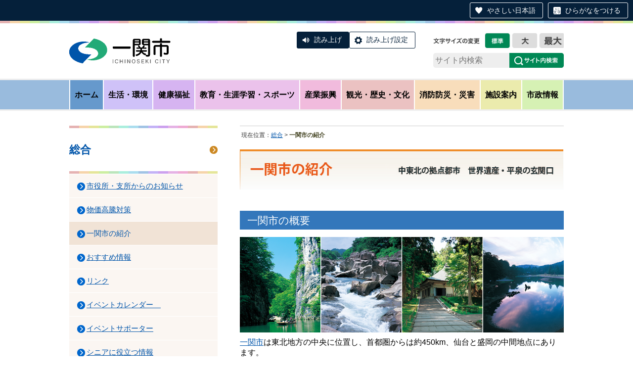

--- FILE ---
content_type: text/html;charset=UTF-8
request_url: https://www.city.ichinoseki.iwate.jp/index.cfm/33,0,42,html
body_size: 36810
content:
<!DOCTYPE HTML PUBLIC "-//W3C//DTD HTML 4.01 Transitional//EN" "http://www.w3.org/TR/html4/loose.dtd">
<html lang="ja">
<head>

		<!-- Google Tag Manager -->
		<script>(function(w,d,s,l,i){w[l]=w[l]||[];w[l].push({'gtm.start':
		new Date().getTime(),event:'gtm.js'});var f=d.getElementsByTagName(s)[0],
		j=d.createElement(s),dl=l!='dataLayer'?'&l='+l:'';j.async=true;j.src=
		'https://www.googletagmanager.com/gtm.js?id='+i+dl;f.parentNode.insertBefore(j,f);
		})(window,document,'script','dataLayer','GTM-TT3ZP43T');</script>
		<!-- End Google Tag Manager -->
		
<meta http-equiv="Content-Type" content="text/html; charset=UTF-8">
<meta http-equiv="x-ua-compatible" content="ie=edge">
<meta http-equiv="Content-Script-Type" content="text/javascript">
<meta http-equiv="Content-Style-Type" content="text/css">
<script>
if ((navigator.userAgent.indexOf('iPhone') > 0) || navigator.userAgent.indexOf('iPod') > 0 || navigator.userAgent.indexOf('Android') > 0) {
	document.write('<meta name="viewport" content="width=device-width,initial-scale=1.0">');
}else{
    document.write('<meta name="viewport" content="width=1100">');
}
</script>

<link rel="stylesheet" type="text/css" href="/designs/2019_default/group.css" media="screen,projection,tv">
<link rel="stylesheet" type="text/css" href="/designs/2019_default/print.css" media="print">
<link rel="alternate stylesheet" type="text/css" href="/designs/2019_default/fontsize_nomal.css" title="nomal" />
<link rel="alternate stylesheet" type="text/css" href="/designs/2019_default/fontsize_large.css" title="large" />
<link rel="alternate stylesheet" type="text/css" href="/designs/2019_default/fontsize_x-large.css" title="x-large" />
<link rel="stylesheet" type="text/css" href="/designs/2019_default/jquery.bxslider.css">
<link rel="stylesheet" type="text/css" href="/designs/2019_default/modaal.css" media="screen,projection,tv">

<script type="text/javascript" src="/designs/2019_default/fontawesome.all.min.js"></script>
<script type="text/javascript" src="/designs/2019_default/jquery-3.7.0.min.js"></script>
<script type="text/javascript" src="/designs/2019_default/styleswitcher.js"></script>
<script type="text/javascript" src="/designs/2019_default/jquery.darktooltip.min.js"></script>
<script type="text/javascript" src="/designs/2019_default/jquery.bxslider.min.js"></script>
<script type="text/javascript" src="/designs/2019_default/functions.js"></script>
<script type="text/javascript" src="/designs/2019_default/modaal.js"></script>
<script src="https://tsutaeru.cloud/assets/snippet/js/tsutaeru-v2.js?api_key=c835680c-ae6e-4fb2-b6e0-e7a730245310&amp;button=easy,ruby,polly"></script>

<title>一関市の紹介 - 一関市</title>
<meta name="copyright" content="Copyright 2026 一関市">
<meta name="author" content=" 一関市">
<meta name="description" content=" ">
<meta name="keywords" content=" ">


	<meta property="og:site_name" content="一関市">
	<meta property="og:title" content="一関市の紹介 - 一関市">
	<meta property="og:description" content=" ">
	
			
			<meta property="og:url" content="https%3A%2F%2Fwww.city.ichinoseki.iwate.jp%2Findex.cfm%2F33%2C0%2C42%2Chtml">
			<meta property="og:type" content="article">
		
	<meta property="og:image" content="https://www.city.ichinoseki.iwate.jp/images/og_image.png">


<link rel="stylesheet" type="text/css" href="/images/template/template.css">
<script type="text/javascript" src="/common/testemail.js"></script>
<link rel="alternate" type="application/rss+xml" title="一関市 更新情報" href="/rss.xml"> 
<script>
	(function(i,s,o,g,r,a,m){i['GoogleAnalyticsObject']=r;i[r]=i[r]||function(){
	(i[r].q=i[r].q||[]).push(arguments)},i[r].l=1*new Date();a=s.createElement(o),
	m=s.getElementsByTagName(o)[0];a.async=1;a.src=g;m.parentNode.insertBefore(a,m)
	})(window,document,'script','//www.google-analytics.com/analytics.js','ga');
	ga('create', 'UA-1350482-1', 'auto');
	ga('send', 'pageview');
</script>
<script type="text/javascript">
	var _gaq = _gaq || [];
	_gaq.push(['_setAccount', 'UA-1350482-1']);
	_gaq.push(['_trackPageview']);
	(function() {
		var ga = document.createElement('script'); ga.type = 'text/javascript'; ga.async = true;
		ga.src = ('https:' == document.location.protocol ? 'https://ssl' : 'http://www') + '.google-analytics.com/ga.js';
		var s = document.getElementsByTagName('script')[0]; s.parentNode.insertBefore(ga, s);
	})();
</script>
<script type="text/javascript">
	function recordOutboundLink(link, category, action) {
		try {
			_gaq.push(['_trackEvent', category , action ]);
			setTimeout('document.location = "' + link.href + '"', 100);
		}catch(err){}
	}
</script>
				
</head>
<body id="PageBody">

		<!-- Google Tag Manager (noscript) -->
		<noscript><iframe src="https://www.googletagmanager.com/ns.html?id=GTM-TT3ZP43T" height="0" width="0" style="display:none;visibility:hidden"></iframe></noscript>
		<!-- End Google Tag Manager (noscript) -->
		
<script type="text/javascript" src="/designs/2019_default/fbsdk.js"></script>


<div id="MinWidthWrapperOut"><div id="MinWidthWrapperIn">


<a name="page_top"><img src="/images/shim.gif" width="1" height="1" alt="ページの先頭です" title="ページの先頭です" class="voicenavi"></a>


<a href="#page_body">
<img src="/images/shim.gif" width="1" height="1" alt="本文へスキップ" title="本文へスキップ" class="voicenavi">
</a>

<div id="WrapperOut"><div id="WrapperIn">





<div id="SiteTitleWrap">
<div id="SiteTitle">
	<h1 id="TitleArea"><a href="/index.cfm/1,html" title="ホーム"><img src="/designs/2019_default/images/logo.png" alt="ホーム" id="TitleImage"></a><span class="invisible">一関市</span></h1>
<div id="accessibility">
<ul class="fontsize">
	<li id="nomal"><a onclick="setActiveStyleSheet('nomal'); return false;" onkeypress="setActiveStyleSheet('nomal'); return false;" rel="nofollow" href="">文字を標準サイズにする</a></li>
	<li id="large"><a onclick="setActiveStyleSheet('large'); return false;" onkeypress="setActiveStyleSheet('large'); return false;" rel="nofollow" href="">文字を大きくする</a></li>
	<li id="x-large"><a onclick="setActiveStyleSheet('x-large'); return false;" onkeypress="setActiveStyleSheet('x-large'); return false;" rel="nofollow" href="">文字をさらに大きくする</a></li>
</ul>
</div>
<div class="headerSearchBox">
	<div id="google_translate_element"></div>
		<script type="text/javascript">
			function googleTranslateElementInit() {
				new google.translate.TranslateElement({pageLanguage: 'ja', includedLanguages: 'en,ko,zh-CN,zh-TW', layout: google.translate.TranslateElement.InlineLayout.SIMPLE, autoDisplay: false}, 'google_translate_element');
			}
		</script>
		<script type="text/javascript" src="//translate.google.com/translate_a/element.js?cb=googleTranslateElementInit"></script>
	<form id="cse-search-box" action="https://cse.google.com/cse?cx=004135740256916524675:ow8pjrs2bb0">
		<input type="hidden" name="cx" value="004135740256916524675:ow8pjrs2bb0" />
		<input type="hidden" name="ie" value="UTF-8" />
		<input type="text" name="q" id="search-box2" value="" placeholder="サイト内検索" />
		<input name="sa" type="image" value="Search" src="/designs/2019_default/images/btn_search_header.png" class="search-btn head-pc" alt="検索" />
		<input name="sa" type="image" value="Search" src="/designs/2019_default/images/btn_search_header_sp.png" class="search-btn head-sp" alt="検索" />
	</form>
</div>
<p class="btn_nav">Menu</p>
<script>_tsutaeru.speech.button()</script>
</div>
</div>

<div id="DynamicGNaviTop"> <div id="globalNav">
<ul class="globalNavList">
	<li class="globalNavItem"><a href="/index.cfm/1,html">ホーム</a></li>
	<li class="globalNavItem"><a class="box" data-tooltip="#subNav-content-01" href="/index.cfm/8,html" id="subNav-01">生活・環境</a></li>
	<li class="globalNavItem"><a class="box" data-tooltip="#subNav-content-02" href="/index.cfm/28,html" id="subNav-02">健康福祉</a></li>
	<li class="globalNavItem"><a class="box" data-tooltip="#subNav-content-03" href="/index.cfm/31,html" id="subNav-03">教育・生涯学習・スポーツ</a></li>
	<li class="globalNavItem"><a class="box" data-tooltip="#subNav-content-04" href="/index.cfm/29,html" id="subNav-04">産業振興</a></li>
	<li class="globalNavItem"><a class="box" data-tooltip="#subNav-content-05" href="/index.cfm/6,html" id="subNav-05">観光・歴史・文化</a></li>
	<li class="globalNavItem"><a class="box" data-tooltip="#subNav-content-06" href="/index.cfm/30,html" id="subNav-06">消防防災・災害</a></li>
	<li class="globalNavItem"><a class="box" data-tooltip="#subNav-content-07" href="/index.cfm/13,html" id="subNav-07">施設案内</a></li>
	<li class="globalNavItem"><a class="box" data-tooltip="#subNav-content-08" href="/index.cfm/7,html" id="subNav-08">市政情報</a></li>
</ul>
</div>

<div id="subNav-content-01" style="display: none">
<div class="tooltip-box">
<ul class="localNav">
	<li class="localNavItem"><a href="/index.cfm/8,0,91,html">市役所・支所からのお知らせ</a></li>
	<li class="localNavItem"><a href="/index.cfm/8,0,82,html">登録・証明・届出・パスポート</a></li>
	<li class="localNavItem"><a href="/index.cfm/8,0,54,html">生活環境に関する情報</a></li>
	<li class="localNavItem"><a href="/index.cfm/8,0,94,html">ごみ・リサイクル</a></li>
	<li class="localNavItem"><a href="/index.cfm/8,0,157,html">環境放射能に関する情報</a></li>
	<li class="localNavItem"><a href="/index.cfm/8,0,171,html">放射性物質の測定結果</a></li>
	<li class="localNavItem"><a href="/index.cfm/8,0,61,html">税金</a></li>
	<li class="localNavItem"><a href="/index.cfm/8,0,187,html">生活用水に関すること</a></li>
	<li class="localNavItem"><a href="/index.cfm/43,html">水道に関すること</a></li>
	<li class="localNavItem"><a href="/index.cfm/46,html">下水道・浄化槽に関すること</a></li>
	<li class="localNavItem"><a href="/index.cfm/8,0,182,html">住宅・建築</a></li>
	<li class="localNavItem"><a href="/index.cfm/8,0,127,html">土地</a></li>
	<li class="localNavItem"><a href="/index.cfm/8,0,188,html">防犯・交通安全</a></li>
	<li class="localNavItem"><a href="/index.cfm/8,0,100,html">鉄道・バス情報</a></li>
	<li class="localNavItem"><a href="/index.cfm/8,0,121,html">地球温暖化対策</a></li>
	<li class="localNavItem"><a href="/index.cfm/8,0,81,html">移住・定住</a></li>
	<li class="localNavItem"><a href="/index.cfm/8,0,128,html">市政Q&amp;A(よくある質問)</a></li>
	<li class="localNavItem"><a href="/index.cfm/8,0,53,html">くらしのインデックス</a></li>
</ul>
</div>
</div>

<div id="subNav-content-02" style="display: none">
<div class="tooltip-box">
<ul class="localNav">
	<li class="localNavItem"><a href="/index.cfm/28,0,91,html">市役所・支所からのお知らせ</a></li>
	<li class="localNavItem"><a href="/index.cfm/28,0,59,html">国民健康保険・国民年金・医療費助成</a></li>
	<li class="localNavItem"><a href="/index.cfm/28,0,56,html">健康・医療</a></li>
	<li class="localNavItem"><a href="/index.cfm/28,0,135,html">妊娠・出産・子育て</a></li>
	<li class="localNavItem"><a href="/index.cfm/28,0,57,html">高齢者福祉・介護</a></li>
	<li class="localNavItem"><a href="/index.cfm/28,0,236,html">障がい者福祉</a></li>
	<li class="localNavItem"><a href="/index.cfm/28,0,167,html">後期高齢者医療制度</a></li>
	<li class="localNavItem"><a href="/index.cfm/28,0,235,html">その他福祉</a></li>
	<li class="localNavItem"><a href="/index.cfm/28,0,234,html">医療・介護現場で 働く・働きたい方へ</a></li>
	<li class="localNavItem"><a href="/index.cfm/33,157272,255,html">物価高騰対策</a></li>
	<li class="localNavItem"><a href="/index.cfm/28,0,128,html">市政Q&amp;A(よくある質問)</a></li>
	<li class="localNavItem"><a href="/index.cfm/28,0,53,html">くらしのインデックス</a></li>
</ul>
</div>
</div>

<div id="subNav-content-03" style="display: none">
<div class="tooltip-box">
<ul class="localNav">
	<li class="localNavItem"><a href="/index.cfm/31,0,91,html">市役所・支所からのお知らせ</a></li>
	<li class="localNavItem"><a href="/index.cfm/31,0,194,html">市民センター</a></li>
	<li class="localNavItem"><a href="/index.cfm/31,0,141,html">スポーツ</a></li>
	<li class="localNavItem"><a href="/index.cfm/31,0,58,html">教育行政</a></li>
	<li class="localNavItem"><a href="/index.cfm/31,0,164,html">小学校・中学校</a></li>
	<li class="localNavItem"><a href="/index.cfm/31,0,123,html">社会教育</a></li>
	<li class="localNavItem"><a href="/index.cfm/31,0,165,html">図書館</a></li>
	<li class="localNavItem"><a href="/index.cfm/31,0,128,html">市政Q&amp;A(よくある質問)</a></li>
</ul>
</div>
</div>

<div id="subNav-content-04" style="display: none">
<div class="tooltip-box">
<ul class="localNav">
	<li class="localNavItem"><a href="/index.cfm/29,0,91,html">市役所・支所からのお知らせ</a></li>
	<li class="localNavItem"><a href="/index.cfm/29,0,129,html">中小企業向け支援・創業支援</a></li>
	<li class="localNavItem"><a href="/index.cfm/12,html">事業者の方へ</a></li>
	<li class="localNavItem"><a href="/index.cfm/29,0,67,html">雇用</a></li>
	<li class="localNavItem"><a href="/index.cfm/29,0,83,html">工業振興・企業誘致</a></li>
	<li class="localNavItem"><a href="/index.cfm/29,0,84,html">農業</a></li>
	<li class="localNavItem"><a href="/index.cfm/29,0,243,html">森林・林業</a></li>
	<li class="localNavItem"><a href="/index.cfm/29,0,181,html">鳥獣被害対策</a></li>
	<li class="localNavItem"><a href="/index.cfm/29,0,66,html">農業委員会</a></li>
	<li class="localNavItem"><a href="/index.cfm/29,190106,84,html">農業技術開発センター</a></li>
	<li class="localNavItem"><a href="/index.cfm/29,0,128,html">市政Q&amp;A(よくある質問)</a></li>
</ul>
</div>
</div>

<div id="subNav-content-05" style="display: none">
<div class="tooltip-box">
<ul class="localNav">
	<li class="localNavItem"><a href="/index.cfm/6,0,91,html">市役所・支所からのお知らせ</a></li>
	<li class="localNavItem"><a href="/index.cfm/6,0,109,html">観光</a></li>
	<li class="localNavItem"><a href="/index.cfm/6,0,73,html">文化財の紹介</a></li>
	<li class="localNavItem"><a href="/index.cfm/6,0,75,html">偉人・先人たち</a></li>
	<li class="localNavItem"><a href="/index.cfm/6,0,74,html">民俗芸能・民俗資料</a></li>
	<li class="localNavItem"><a href="/index.cfm/6,0,107,html">まつり・イベント</a></li>
	<li class="localNavItem"><a href="/index.cfm/6,0,159,html">地域の名所</a></li>
	<li class="localNavItem"><a href="/index.cfm/6,0,77,html">一関市博物館</a></li>
	<li class="localNavItem"><a href="/index.cfm/6,0,117,html">一関文化センター</a></li>
	<li class="localNavItem"><a href="/index.cfm/6,0,146,html">芦東山記念館</a></li>
	<li class="localNavItem"><a href="/index.cfm/6,0,233,html">一関市民俗資料館</a></li>
	<li class="localNavItem"><a href="/index.cfm/6,0,149,html">石と賢治のミュージアム</a></li>
	<li class="localNavItem"><a href="/index.cfm/6,0,186,html">骨寺村荘園交流施設</a></li>
	<li class="localNavItem"><a href="/index.cfm/6,0,113,html">骨寺村荘園遺跡</a></li>
	<li class="localNavItem"><a href="/index.cfm/6,0,207,html">大籠キリシタン殉教公園</a></li>
	<li class="localNavItem"><a href="/index.cfm/6,0,240,html">先賢の路</a></li>
	<li class="localNavItem"><a href="/index.cfm/6,0,98,html">旬の景色を訪ねて</a></li>
</ul>
</div>
</div>

<div id="subNav-content-06" style="display: none">
<div class="tooltip-box">
<ul class="localNav">
	<li class="localNavItem"><a href="/index.cfm/30,0,91,html">市役所・支所からのお知らせ</a></li>
	<li class="localNavItem"><a href="/index.cfm/30,0,64,html">防災情報</a></li>
	<li class="localNavItem"><a href="/index.cfm/30,0,179,html">緊急災害情報</a></li>
	<li class="localNavItem"><a href="/index.cfm/30,0,262,html">停電情報</a></li>
	<li class="localNavItem"><a href="/index.cfm/30,0,256,html">過去の災害情報等</a></li>
	<li class="localNavItem"><a href="/index.cfm/30,0,151,html">東日本大震災</a></li>
	<li class="localNavItem"><a href="/index.cfm/30,0,145,html">岩手・宮城内陸地震</a></li>
	<li class="localNavItem"><a href="/index.cfm/30,0,128,html">市政Q&amp;A(よくある質問)</a></li>
</ul>
</div>
</div>

<div id="subNav-content-07" style="display: none">
<div class="tooltip-box">
<ul class="localNav">
	<li class="localNavItem"><a href="/index.cfm/13,0,44,html">市役所 (本庁/支所)</a></li>
	<li class="localNavItem"><a href="/index.cfm/13,0,202,html">小学校/中学校</a></li>
	<li class="localNavItem"><a href="/index.cfm/13,0,194,html">市民センター</a></li>
	<li class="localNavItem"><a href="/index.cfm/13,0,210,html">保育園/こども園/幼稚園</a></li>
	<li class="localNavItem"><a href="/index.cfm/13,0,220,html">子供の遊び場</a></li>
	<li class="localNavItem"><a href="/index.cfm/13,0,93,html">病院・診療所/保健センター</a></li>
	<li class="localNavItem"><a href="/index.cfm/13,0,92,html">市営駐車場・駐輪場</a></li>
	<li class="localNavItem"><a href="/index.cfm/13,0,141,html">スポーツ</a></li>
	<li class="localNavItem"><a href="/index.cfm/13,0,165,html">図書館</a></li>
	<li class="localNavItem"><a href="/index.cfm/13,0,201,html">その他の施設</a></li>
	<li class="localNavItem"><a href="/index.cfm/13,0,128,html">市政Q&amp;A(よくある質問)</a></li>
</ul>
</div>
</div>

<div id="subNav-content-08" style="display: none">
<div class="tooltip-box two-column">
<ul class="localNav column-box">
	<li class="localNavItem"><a href="/index.cfm/7,0,91,html">市役所・支所からのお知らせ</a></li>
	<li class="localNavItem"><a href="/index.cfm/7,0,96,html">市長室から</a></li>
	<li class="localNavItem"><a href="/index.cfm/7,0,147,html">プレスリリース</a></li>
	<li class="localNavItem"><a href="/index.cfm/7,0,118,html">パブリックコメント</a></li>
	<li class="localNavItem"><a href="/index.cfm/7,0,156,html">姉妹・友好・交流都市</a></li>
	<li class="localNavItem"><a href="/index.cfm/7,0,106,html">国際交流</a></li>
	<li class="localNavItem"><a href="/index.cfm/41,html">市議会</a></li>
	<li class="localNavItem"><a href="/index.cfm/7,0,222,html">市長提出議案・資料</a></li>
	<li class="localNavItem"><a href="/index.cfm/7,0,46,html">選挙</a></li>
	<li class="localNavItem"><a href="/index.cfm/7,0,166,html">国際リニアコライダー(ILC)</a></li>
	<li class="localNavItem"><a href="/index.cfm/7,0,116,html">統計情報</a></li>
	<li class="localNavItem"><a href="/index.cfm/7,0,126,html">協働のまちづくり</a></li>
	<li class="localNavItem"><a href="/index.cfm/7,0,102,html">審議会など</a></li>
	<li class="localNavItem"><a href="/index.cfm/7,0,43,html">総合計画</a></li>
	<li class="localNavItem"><a href="/index.cfm/7,0,198,html">人口ビジョン・総合戦略</a></li>
	<li class="localNavItem"><a href="/index.cfm/7,0,125,html">各種計画など</a></li>
</ul>

<ul class="localNav column-box">
	<li class="localNavItem"><a href="/index.cfm/7,0,120,html">男女共同参画</a></li>
	<li class="localNavItem"><a href="/index.cfm/7,0,226,html">結婚支援</a></li>
	<li class="localNavItem"><a href="/index.cfm/7,0,47,html">個人情報保護・情報公開</a></li>
	<li class="localNavItem"><a href="/index.cfm/12,0,49,html">入札・契約情報</a></li>
	<li class="localNavItem"><a href="/index.cfm/7,0,115,html">人事・採用</a></li>
	<li class="localNavItem"><a href="/index.cfm/7,0,124,html">財政情報</a></li>
	<li class="localNavItem"><a href="/index.cfm/7,0,119,html">行政改革</a></li>
	<li class="localNavItem"><a href="/index.cfm/7,0,81,html">移住・定住</a></li>
	<li class="localNavItem"><a href="/index.cfm/7,0,154,html">ふるさと納税</a></li>
	<li class="localNavItem"><a href="/index.cfm/7,0,183,html">平泉ナンバー</a></li>
	<li class="localNavItem"><a href="/index.cfm/7,0,180,html">国や県への要望活動</a></li>
	<li class="localNavItem"><a href="/index.cfm/7,0,110,html">マイナンバー制度</a></li>
	<li class="localNavItem"><a href="/index.cfm/7,0,163,html">コミュニティFM</a></li>
	<li class="localNavItem"><a href="/index.cfm/7,0,79,html">市の公式SNS</a></li>
	<li class="localNavItem"><a href="/index.cfm/7,0,128,html">市政Q&amp;A(よくある質問)</a></li>
	<li class="localNavItem"><a href="/index.cfm/7,0,244,html">ネットで手続き</a></li>
	<li class="localNavItem"><a href="/index.cfm/7,0,89,html">例規集</a></li>
</ul>
</div>
</div> 
		</div><!-- /DynamicGNaviTop -->
	

<hr class="invisible">


<img src="/images/shim.gif" width="1" height="1" alt="ここから大分類です" title="ここから大分類です" class="voicenavi">


<!--
<div id="GlobalNavigationWrapper">
<div class="GrobalNavigationTopBorder"><img src="/images/shim.gif" width="1" height="1" alt=""></div>
<div id="GlobalNavigation">
	
				
				<nav id="globalPrimaryMenu">
					<h2 class="invisible">Group NAV</h2>
					<ul class="globalPrimaryMenu">
					<li class="globalPrimaryMenu" id="grp1"><a href="/index.cfm/1,html" title="岩手県一関市公式ホームページ" class="globalPrimaryMenu" lang="ja">ホーム</a></li> <li class="globalPrimaryMenu" id="grp33"><a href="/index.cfm/33,html"  class="globalPrimaryMenuSelected" lang="ja">総合</a></li> <li class="globalPrimaryMenu" id="grp8"><a href="/index.cfm/8,html"  class="globalPrimaryMenu" lang="ja">生活・環境</a></li> <li class="globalPrimaryMenu" id="grp28"><a href="/index.cfm/28,html"  class="globalPrimaryMenu" lang="ja">健康福祉</a></li> <li class="globalPrimaryMenu" id="grp31"><a href="/index.cfm/31,html"  class="globalPrimaryMenu" lang="ja">教育・生涯学習・スポーツ</a></li> <li class="globalPrimaryMenu" id="grp29"><a href="/index.cfm/29,html"  class="globalPrimaryMenu" lang="ja">産業振興</a></li> <li class="globalPrimaryMenu" id="grp6"><a href="/index.cfm/6,html" title="観光・歴史・文化" class="globalPrimaryMenu" lang="ja">観光・歴史・文化</a></li> <li class="globalPrimaryMenu" id="grp30"><a href="/index.cfm/30,html"  class="globalPrimaryMenu" lang="ja">消防防災・災害</a></li> <li class="globalPrimaryMenu" id="grp13"><a href="/index.cfm/13,html" title="施設の案内" class="globalPrimaryMenu" lang="ja">施設案内</a></li> <li class="globalPrimaryMenu" id="grp7"><a href="/index.cfm/7,html" title="一関市の施策と案内" class="globalPrimaryMenu" lang="ja">市政情報</a></li> <li class="globalPrimaryMenu" id="grp18"><a href="/index.cfm/18,html" title="広報いちのせき" class="globalPrimaryMenu" lang="ja">広報いちのせき</a></li> <li class="globalPrimaryMenu" id="grp12"><a href="/index.cfm/12,html"  class="globalPrimaryMenu" lang="ja">事業者の方へ</a></li> <li class="globalPrimaryMenu" id="grp10"><a href="/index.cfm/10,html" title="申請書ダウンロード" class="globalPrimaryMenu" lang="ja">申請書ダウンロード</a></li> <li class="globalPrimaryMenu" id="grp41"><a href="/index.cfm/41,html" title="市議会グループです" class="globalPrimaryMenu" lang="ja">市議会</a></li> <li class="globalPrimaryMenu" id="grp43"><a href="/index.cfm/43,html"  class="globalPrimaryMenu" lang="ja">水道に関すること</a></li> <li class="globalPrimaryMenu" id="grp46"><a href="/index.cfm/46,html"  class="globalPrimaryMenu" lang="ja">下水道・浄化槽</a></li> 
					</ul>
				</nav>
				
		
</div>
<div class="GrobalNavigationBottomBorder"><img src="/images/shim.gif" width="1" height="1" alt=""></div>
</div>
-->


<img src="/images/shim.gif" width="1" height="1" alt="大分類はここまでです" title="大分類はここまでです" class="voicenavi"> 

<div id="ContentWrapper"><div id="CenterWrapper">



	<div id="Left">
		
		<img src="/images/shim.gif" width="1" height="1" alt="ここから大分類内のメインメニューです" title="ここから大分類内のメインメニューです" class="voicenavi"> <div id="DynamicMenuLabel"> <div class="localnav-title">
<p><a href="/index.cfm/33,html">総合</a></p>
</div> 
		</div><!-- /DynamicMenuLabel -->
	
			<div id="LocalNavigation">
		
			
			<nav>
				<h2 class="invisible">総合</h2> 
			
		<ul class="localPrimaryMenu">
	
						<li class="localPrimaryMenu" id="cat91">
							
								<a href="/index.cfm/33,0,91,html"  class="categoryMenu">市役所・支所からのお知らせ</a>
							
						</li>
					
						<li class="localPrimaryMenu" id="cat255">
							
								<a href="/index.cfm/33,0,255,html"  class="categoryMenu">物価高騰対策</a>
							
						</li>
					
						<li class="localPrimaryMenu" id="cat42">
							
								<a href="/index.cfm/33,0,42,html"  class="categoryMenuSelected">一関市の紹介</a>
							
						</li>
					
						<li class="localPrimaryMenu" id="cat185">
							
								<a href="/index.cfm/33,0,185,html"  class="categoryMenu">おすすめ情報</a>
							
						</li>
					
						<li class="localPrimaryMenu" id="cat175">
							
								<a href="/index.cfm/33,0,175,html"  class="categoryMenu">リンク</a>
							
						</li>
					
						<li class="localPrimaryMenu" id="cat197">
							
								<a href="/index.cfm/33,0,197,html"  class="categoryMenu">イベントカレンダー　</a>
							
						</li>
					
						<li class="localPrimaryMenu" id="cat196">
							
								<a href="/index.cfm/33,0,196,html"  class="categoryMenu">イベントサポーター</a>
							
						</li>
					
						<li class="localPrimaryMenu" id="cat205">
							
								<a href="/index.cfm/33,0,205,html"  class="categoryMenu">シニアに役立つ情報</a>
							
						</li>
					
						<li class="localPrimaryMenu" id="cat217">
							
								<a href="/index.cfm/33,0,217,html"  class="categoryMenu">English Guide</a>
							
						</li>
					
						<li class="localPrimaryMenu" id="cat182">
							
								<a href="/index.cfm/33,0,182,html"  class="categoryMenu">住宅・建築</a>
							
						</li>
					
						<li class="localPrimaryMenu" id="cat154">
							
								<a href="/index.cfm/33,0,154,html"  class="categoryMenu">ふるさと納税</a>
							
						</li>
					
		</ul>
		
		</nav>
		</div> <img src="/images/shim.gif" width="1" height="1" alt="メインメニューはここまでです" title="メインメニューはここまでです" class="voicenavi">
	</div>
	<hr class="invisible">


<div id="container">





<!--
<a href="#page_top">
<img src="/images/shim.gif" width="1" height="1" alt="先頭へもどる" title="先頭へもどる" class="voicenavi">
</a>
-->


<img src="/images/shim.gif" width="1" height="1" alt="ここからページ内容です" title="ここからページ内容です" class="voicenavi"> <div id="Center"><div id="CenterArea"> <img src="/images/shim.gif" width="1" height="1" alt="このページの場所は次のとおりです" title="このページの場所は次のとおりです" class="voicenavi"> 
			
			<div id="BreadCrumbList">
				
				<nav class="BreadCrumbList">
					<h2 class="invisible">BreadCrumb</h2>
					<div id="drillmenuprefix">現在位置：</div> 
					
					<ul>
		
					<li><a href="/index.cfm/33,html">総合</a></li>
				
				<li class="current">一関市の紹介</li>
			
					</ul>
				</nav>
			</div>
		<div class="social"> 
		<div class="twitter"></div>

		<div class="facebook"></div>

		<div class="hatena"></div>
</div> 

		
		<a name="page_body"><img src="/images/shim.gif" width="1" height="1" alt="ここからページの本文です" title="ここからページの本文です" class="voicenavi"></a>
		
			<div class="designContents">
				<p><img src="/images/content/58415/20150106-084619.jpg" alt="一関市の紹介" ></p> 
			</div>
		
			<div class="designContents">
				<h3>一関市の概要</h3>
<p><img alt="一関市の概要画像" src="/images/content/57891/img_01.png" ></p>
<p><a title="一関市-GogleMap" target="_blank" href="https://www.google.co.jp/maps/place/%E5%B2%A9%E6%89%8B%E7%9C%8C%E4%B8%80%E9%96%A2%E5%B8%82/@38.9551348,140.9891442,11z/data=!4m2!3m1!1s0x5f88d03caa544747:0x7ccdf4cc4a25ef5f!6m1!1e1">一関市</a>は東北地方の中央に位置し、首都圏からは約450km、仙台と盛岡の中間地点にあります。</p>
<p>岩手県南・宮城県北の『中東北の拠点都市』として、経済・文化・教育の中心となっています。</p>
<p>宮城、秋田の両県に隣接し、市内には3県にまたがる栗駒山（1,626m）、猊鼻渓や厳美渓の名勝地、一関温泉郷などの観光地があり、世界遺産登録のまち「平泉」や三陸方面への観光拠点ともなっています。</p>
<p style="margin-left: 40px">&nbsp;</p>
<h4>恵まれた交通環境</h4>
<p><img alt="恵まれた交通環境" src="/images/content/57891/chizu.gif" ></p>
<p>一関市は、岩手県の南に位置し、首都圏から約450キロメートルと新幹線を使っての日帰り交流圏になっています。</p>
<p>東北地方のほぼ中央に位置し、高速道路や新幹線に直結するなど、恵まれた交通環境にあります。</p>
<p><a title="一関市への交通アクセス" target="_blank" href="https://www.ichitabi.jp/access/index.html"><strong>一関市への交通アクセス</strong></a></p>
<p>&nbsp;</p>
<h4>人口・面積・気候</h4>
<p>人口は111,932人（令和2年国勢調査）で、面積は1,256.42平方キロメートルです。</p>
<p>市域は東西に約63km、南北に約46kmの広がりがあり、面積は岩手県内で第2位の規模となっています。</p>
<p>気候は、岩手県内では比較的温暖な地域となっています。</p>
<p>市の西側は日本海側の気候の影響を受け降水量も多く、冬期間は雪に覆われます。</p>
<p>市の中央から東側にかけては太平洋側の気候に属し、冬期間も晴れやすい地域です。</p>
<p>このように、当市は四季折々に多彩な表情をあらわす豊かな自然に恵まれ、国際リニアコライダー（ILC）の建設候補地になっている北上高地には独立峰の室根山がそびえ、市西部の奥羽山脈には栗駒山をはじめとする山並みが連なるなど山々に囲まれています。</p>
<p>市の中央部には東北一の大河・北上川が緩やかに流れています。</p>
<p>&nbsp;</p>
<h4>一関市の偉人</h4>
<p>一関市は古くから教育や学問に熱心な地域で、日本の刑法界の先駆者として活躍した芦東山、蘭方医学の隆盛と多くの人材を育てた建部清庵、我が国最初の蘭学塾を開いて多くの門人を育てた大槻玄沢、日本の鉄筋コンクリート工学の開祖といわれる阿部美樹志など多くの偉人を輩出しています。&nbsp;</p>
<p>&nbsp;</p>
<p>&nbsp;</p> 
			</div>
		


<!-- category handler 2 -->

		<div class="categoryInfo">
			<h2 class="categoryInfoTitle">
				一関市の紹介
			</h2>
			<div class="categoryInfoText">
				
			</div>
		</div>
		
			<dl class="leadContents">
				
					<div class="leadContent">
						<dt class="leadContentTitle">
							
								
								<a href="/index.cfm/33,109344,42,html" class="contentTitleLink">一関市市勢要覧2025</a>
							
						</dt>
						<dd>
							
						</dd>
					</div>
				
					<div class="leadContent">
						<dt class="leadContentTitle">
							
								
								<a href="/index.cfm/33,45498,42,html" class="contentTitleLink">世帯数、人口数</a>
							
						</dt>
						<dd>
							
						</dd>
					</div>
				
					<div class="leadContent">
						<dt class="leadContentTitle">
							
								
								<a href="/index.cfm/33,38380,42,html" class="contentTitleLink">市民憲章</a>
							
						</dt>
						<dd>
							
						</dd>
					</div>
				
					<div class="leadContent">
						<dt class="leadContentTitle">
							
								
								<a href="/index.cfm/33,25915,42,html" class="contentTitleLink">人口 (国勢調査の情報)</a>
							
						</dt>
						<dd>
							
						</dd>
					</div>
				
					<div class="leadContent">
						<dt class="leadContentTitle">
							
								
								<a href="/index.cfm/33,3800,42,html" class="contentTitleLink">市章</a>
							
						</dt>
						<dd>
							
						</dd>
					</div>
				
					<div class="leadContent">
						<dt class="leadContentTitle">
							
								
								<a href="/index.cfm/33,15585,42,html" class="contentTitleLink">市民歌</a>
							
						</dt>
						<dd>
							
						</dd>
					</div>
				
					<div class="leadContent">
						<dt class="leadContentTitle">
							
								
								<a href="/index.cfm/33,5984,42,html" class="contentTitleLink">花木鳥</a>
							
						</dt>
						<dd>
							
						</dd>
					</div>
				
					<div class="leadContent">
						<dt class="leadContentTitle">
							
								
								<a href="/index.cfm/33,25912,42,html" class="contentTitleLink">一関市の変遷</a>
							
						</dt>
						<dd>
							
						</dd>
					</div>
				
			</dl>
			
<!-- AssetNow ::: End page content -->



</div></div><!-- /Center -->

<img src="/images/shim.gif" width="1" height="1" alt="ここまでが本文です" title="ここまでが本文です" class="voicenavi">


<a href="#page_top">
<img src="/images/shim.gif" width="1" height="1" alt="先頭へもどる" title="先頭へもどる" class="voicenavi">
</a>

<hr class="invisible">




</div><!-- /container -->


<img src="/images/shim.gif" width="1" height="1" alt="ここからこのウェブサイトに関する情報です" title="ここからこのウェブサイトに関する情報です" class="voicenavi">


<div id="Footer">
	
</div>


<div id="DynamicFooter"> <ul class="footerpankuzu">
	<li><a href="/index.cfm/1,1166,2,html" title="市ホームページについて">市ホームページについて</a></li>
	<li><a href="/index.cfm/1,73121,2,html" title="検索のヒント">検索のヒント</a></li>
	<li><a href="/index.cfm/1,11806,2,html" title="翻訳について">翻訳について</a></li>
	<li><a href="/index.cfm?sitemap=" title="サイトマップ">サイトマップ</a></li>
	<li><a href="/sections/" title="組織からさがす">組織からさがす</a></li>
</ul>

<div class="footerMaincontent">
<div class="address">
<p class="address_logo"><img alt="一関市役所" src="/images/content/147929/footer_logo1.png" ><span>〒021-8501 岩手県一関市竹山町7番2号</span></p>

<p class="address_logo" style="text-align: left; padding: 0 0 10px 15px;"><span style="text-align: left;">開庁日時：月曜日～金曜日（祝日、年末年始【12月29日～1月3日】を除く）<br>
午前8時30分～午後5時15分<br>
※毎週月曜日（月曜日が休日の場合は翌開庁日）は、午後7時まで窓口開庁時間を延長しています。<br>
取り扱う業務など詳しくは、<a href="/index.cfm/13,18423,44,html" title="市役所の開庁時間のページ">市役所の開庁時間のページ</a>を確認してください</span></p>
</div>

<ul class="footerlink">
	<li class="footerlink__tel"><a href="tel:0191212111">TEL:0191-21-2111</a></li>
	<li class="footerlink__mail"><a href="/index.cfm/7,0,2,html" title="お問い合わせ">お問い合わせ</a></li>
</ul>
</div>

<div class="copyright">
<p>Copyright&nbsp;&copy;&nbsp; Ichinoseki-city. All rights reserved. 当ホームページで使用しているすべてのデータの無断転載を禁じます。</p>
</div>

<p>&nbsp;</p> 
		</div><!-- /DynamicFooter -->
	<img src="/images/shim.gif" width="1" height="1" alt="ここまでがウェブサイトに関する情報です" title="ここまでがウェブサイトに関する情報です" class="voicenavi"> <img src="/images/shim.gif" width="1" height="1" alt="このページに関する情報は以上です" title="このページに関する情報は以上です" class="voicenavi">



</div><!-- /CenterWraper --></div><!-- /ContentWrapper -->

<noscript><img src="/images/shim.gif" width="1" height="1" alt="" title="" class="voicenavi"></noscript>

</div><!-- /WrapperIn --></div><!-- /WrapperOut -->
</div><!-- /MinWidthWrapperOut --></div><!-- /MinWidthWrapperOut -->




<!--<script src="https://easydialog.org/wp-content/themes/easydialog-theme/widgets/ichibot.js"></script>-->
<script src="https://dl.easybot.me/18b49/easychat" defer></script>
</body>
</html>

--- FILE ---
content_type: text/css
request_url: https://www.city.ichinoseki.iwate.jp/designs/2019_default/sitetitle.css
body_size: 8668
content:
@charset "UTF-8";
/* AssetNowVersion: FX1.9.0 Last Up Date: 2009-08-31 DesignVersion: 1.8 */

/*****************************************************************************/
/* -=サイトタイトル                                                          */
/*****************************************************************************/
#SiteTitleWrap {
	position: relative;
	overflow: hidden;
	margin: 0; /* don't touch */
	padding: 5px 0 0;
	width: 100%;
	color: #000000;
	box-sizing: border-box;
	background-image: url("images/bgborder.png");
	background-repeat: repeat-x;
	background-position: left top;
	background-size: 240px auto;
}

#SiteTitle {
	position: relative;
    overflow: hidden;
	margin: 0 auto;
	padding: 0;
	width: 1000px;
	height: 112px;
}

@media screen and (max-width:640px){
	#SiteTitle_wrap {
        padding: 8px 0 0;
		height: auto;
		background: #fff;
	}
	#SiteTitle {
		margin: 0;
		padding: 0;
		width: 100%;
		height: auto;
		background: #fff;
	}
}

	/* =タイトル ---------------------------------------------------------------
	common/homelogo.cfm
	
	*使用画像
	logo.gif or logo.jpg

	*カスタマイズメモ
	- logo.gifがない場合は、logo.jpgを表示する
	- logo.gifとlogo.jpgがない場合は、タイトルをテキストで表示する
	-------------------------------------------------------------------------- */
	
	h1#TitleArea {
		float: left;
	}
		h1#TitleArea > a {
			display: inline-block;
		}
		#TitleImage {
		    margin-top: 30px;
			width: 206px;
		}
		h1#TitleText {
		}
	@media screen and (max-width:640px){
		h1#TitleArea {
			float:none;
		}
			#TitleImage {
				margin: 18px 20px 15px 15px;
				width: 145px;
				height: auto;
			}
	}

	/* =検索フォーム(トップ) ----------------------------------------------------
	common/search.cfm

	*使用画像
	search.gif

	*カスタマイズメモ
	- search.gifがない場合は、フォームの標準ボタンが使用される
	-------------------------------------------------------------------------- */


/*****************************************************************************/
/* -=検索                                                                    */
/*****************************************************************************/

#Search {
	position: absolute;
	top: 60px;
	right: 0;
	z-index: 98;
	margin: 0;
	padding: 0;
	width: 250px;
}
table.gsc-search-box td.gsc-input {
	padding-right: 2px !important;
}
.cse .gsc-search-button input.gsc-search-button-v2,
input.gsc-search-button-v2 {
	margin-top: 0 !important;
}

/*****************************************************************************/
/* -=ヘッダユーティリティ                                                          */
/*****************************************************************************/
#headUtility {
	position: absolute;
	top: 0;
	right: 0;
	width: 600px;
	height: 30px;
	overflow: hidden;
	padding: 0;
}
@media screen and (max-width:640px){
	#headUtility {
		display: none;
	}
}

/*****************************************************************************/
/* 文字サイズ                   　                                             */
/*****************************************************************************/
#accessibility {
	position: absolute;
	top: 20px;
	right: 0px;
	z-index: 99;
	z-index: 49;
	margin: 0;
	padding: 0;
	height: 30px;
}
#accessibility ul.fontsize {
	overflow: hidden;
	margin: 0;
	padding: 0 0 0 101px;
	/*width: 165px;*/
	/*width: 265px;*/
	height: 100%;
	background: url(images/fontsize.png) no-repeat left top;
	background-size: 265px auto;
}
#accessibility ul.fontsize li {
	float: left;
	margin: 0 0 0 4px;
	padding: 0 0 0 0;
	width: 50px;
	height: 30px;
	list-style: none;
	font-size: 0%;
}
#accessibility ul.fontsize li:nth-child(2){
	margin: 0 0 0 5px;
}
#accessibility ul.fontsize li a {
	display: block;
	overflow: hidden;
	width: 50px;
	height: 30px;
	text-indent: -9999px;
}

/* ボタン個別 */
#accessibility ul.fontsize li#nomal a {
	background: url(images/fontsize.png) no-repeat -105px -30px;
	background-size: 265px auto;
}
#accessibility ul.fontsize li#large a {
	background: url(images/fontsize.png) no-repeat -159px top;
	background-size: 265px auto;
}
#accessibility ul.fontsize li#x-large a {
	background: url(images/fontsize.png) no-repeat -213px top;
	background-size: 265px auto;
}
#accessibility ul.fontsize li#nomal a:hover {
	background: url(images/fontsize.png) no-repeat -105px -30px;
	background-size: 265px auto;
}
#accessibility ul.fontsize li#large a:hover {
	background: url(images/fontsize.png) no-repeat -159px -30px;
	background-size: 265px auto;
}
#accessibility ul.fontsize li#x-large a:hover {
	background: url(images/fontsize.png) no-repeat -213px -30px;
	background-size: 265px auto;
}
@media screen and (max-width:640px){
	#accessibility {
		display: none;
	}
}
/* インデックスナビ
--------------------------------------------------------- */
#indexNavigation {
	position: absolute;
	top: 62px;
	right: 285px;
	z-index: 96;
	margin: 0;
	padding: 0;
}
#indexNavigation ul {
	margin: 0;
	padding: 0;
}
#indexNavigation ul li {
	float: left;
	margin: 0 0 0 15px;
	padding: 0;
	list-style: none;
}
#indexNavigation ul li a {
	display: block;
	margin: 0;
	padding: 0 0 0 1.2em;
	background: url(images/Menu_bg.png) no-repeat left 0.3em;
	background-size: 16px auto;
}

@media screen and (max-width:640px){
	#indexNavigation {
		display: none;
	}
}

/*****************************************************************************/
/* サイト内検索 と 翻訳                                                      */
/*****************************************************************************/
@media screen and (min-width:641px){
	.headerSearchBox {
		position: absolute;
		top: 60px;
		right: 0;
		margin: 0;
		padding: 0;
		width: 430px;
	}
	.headerSearchBox #google_translate_element {
		position: absolute;
		margin-top: 0;
		top: 0;
		left: 0;
		padding: 0;
		width: auto;
	}
	.headerSearchBox .goog-te-gadget-simple {
		padding: 3px !important;
		border: 2px solid #eee !important;
	}
	.headerSearchBox #cse-search-box {
		text-align: right;
	}
	.headerSearchBox #search-box2 {
		box-sizing: border-box;
		margin: 0 -5px 0 0;
		padding: 4px;
		width: 155px;
		border: none;
		vertical-align: bottom;
		font-size: 100%;
		height: 30px;
		background-color: #eee;
		border-right: none;
		border-radius: 5px 0 0 5px;
	}
	.headerSearchBox .search-btn {
		margin: 0;
		padding: 0;
		width: 110px;
		height: 30px;
		vertical-align: bottom;
	}
	.headerSearchBox .search-btn.head-sp {
		display: none;
	}
}
@media screen and (max-width:640px){
	.headerSearchBox {
		position: relative;
		top: inherit;
		right: inherit;
		background: #ccc;
		padding: 10px 20px;
		display: flex;
		-webkit-box-pack: justify;
		-ms-flex-pack: justify;
		justify-content: space-between;
		box-sizing: border-box;
		width: 100%;
		text-align: center;
	}
	.headerSearchBox #google_translate_element {
		margin-top: 0;
		top: 0;
		left: 0;
		padding: 0;
		width: auto;
	}
	.headerSearchBox .goog-te-gadget-simple {
		padding: 3px !important;
		border: 2px solid #eeeedd !important;
	}
	.headerSearchBox #cse-search-box {
		text-align: right;
		width: 100%;
	}
	.headerSearchBox #search-box2 {
		box-sizing: border-box;
		margin: 0 -5px 0 0;
		padding: 4px;
		width: 65%;
		border: none;
		vertical-align: bottom;
		font-size: 100%;
		height: 30px;
		background-color: #eee;
		border-right: none;
		border-radius: 5px 0 0 5px;
	}
	.headerSearchBox .search-btn {
		margin: 0;
		padding: 0;
		width: 40px;
		height: 30px;
		vertical-align: bottom;
	}
	.headerSearchBox .search-btn.head-pc {
		display: none;
	}
	.headerSearchBox .search-btn.head-sp {
		display: inline;
	}
}

/*****************************************************************************/
/* グローバルナビ用ボタン                                                           */
/*****************************************************************************/
.btn_nav {
	display: none;
}

@media screen and (max-width:640px){
	.btn_nav {
		position: absolute;
		top: 22px;
		right: 20px;
		display: block;
		overflow: hidden;
		margin: 0;
		padding: 0;
		width: 30px;
		height: 32px;
		background: url(images/btn_menu_open.png) no-repeat left top;
		background-size: 30px 32px;
		text-indent: 100%;
		white-space: nowrap;
		cursor: pointer;
		-webkit-background-size: 30px 32px;
		-moz-background-size: 30px 32px;
		-o-background-size: 30px 32px;
		-ms-background-size: 30px 32px;
	}
	.btn_nav.on {
		top:22px;
		width: 30px;
		height: 30px;
		background: url(images/btn_menu_close.png) no-repeat left top;
		background-size: 30px 30px;
		-webkit-background-size: 30px 30px;
		-moz-background-size: 30px 30px;
		-o-background-size: 30px 30px;
		-ms-background-size: 30px 30px;
	}
}

.tsutaeru-speech {
	margin: 7px 300px 0 0;
}
@media screen and (max-width:640px){
	.tsutaeru-speech {
		margin: 0 20px;
	}
}









--- FILE ---
content_type: text/css
request_url: https://www.city.ichinoseki.iwate.jp/designs/2019_default/application.css
body_size: 50106
content:
@charset "UTF-8";
/* AssetNowVersion: FX1.9.0 Last Up Date: 2009-08-31 DesignVersion: 1.8 */

/*****************************************************************************/
/* 注目情報                                                                  */
/*****************************************************************************/
div.designContents div.attentionContents,
div.attentionContents {
	margin: 0 0 15px;
	padding: 0;
}
div.attentionTitleBarBody {
}
div.attentionTitleBarLeft {
}
div.attentionTitleBarRight {
}
h2.attentionTitle {
	margin: 0;
    padding: 15px 20px 11px;
	border-radius: 5px 5px 0 0;
	color: #FFF;
	font-size: 120%;
	font-weight: 500;
	background-color: #37b;
	border-bottom: 5px solid #26a;
}
div.attentionContents div.attentionContent {
	padding: 0;
	border-radius: 0 0 5px 5px;
	background: #fbf6f2;
	color: #000;
	font-size: 80%;
}
div.designContents ul.attentionContentList,
ul.attentionContentList {
	list-style-type: none;
	list-style-position: outside;
	margin: 0;
	padding: 0;
}
ul.attentionContentList li {
	margin: 0;
	padding: 1em 1em 1em 38px;
	background: url(images/categorytitle_arrow.png) no-repeat left center;
    background-size: 6px auto;
    background-repeat: no-repeat;
	background-position: top 1.25em left 2em;
	font-weight: normal;
	line-height: 1.5;
	border-bottom: solid 1px #EED;
	overflow: auto;
	clear: both;
}
ul.attentionContentList li a {
	float: left;
	width: 70%;
}
ul.attentionContentList li .attentionContentFooter {
	vertical-align: bottom;
	float: right;
	display: inline-block;
	background-color: #17C;
	color: #fff;
	text-align: center;
	font-size: 0.7em;
	padding: .3em 1em;
	border-radius: 1em 1em 1em 1em;
}
.contentBody ul.attentionContentList li,
div.designContents ul.attentionContentList li,
div.printContentBody ul.attentionContentList li {
	list-style-image: none;
}
span.attentionContentFooter {
	padding-left: 5px;
	color: #666;
	font-weight: normal;
	font-size: small;
}
@media screen and (max-width:640px){
	ul.attentionContentList li {
		margin: 0;
		padding: 15px 15px 15px 40px;
	}
	ul.attentionContentList li a {
		width: 100%;
	}
	ul.attentionContentList li .attentionContentFooter {
		margin-top: .5em;
	}
}

/*****************************************************************************/
/* お知らせ/イベントカレンダー(トップ)                                       */
/* handlers/displaynews.cfm handlers/displayevent.cfm                        */
/*****************************************************************************/

/* designContentでのcascading対策(h3,h4) */
div.designContents div.newsContent h3,
div.designContents div.eventContent h3,
div.designContents div.newsContent h4,
div.designContents div.designContents div.eventContent h4,
div.eventContent h4 {
	font-size: 100%;
}
/*****************************************************************************/
/* お知らせ                                                                  */
/* news                                                                      */
/*****************************************************************************/
div.designContents div.newsContents,
div.newsContents {
	position: relative;
	margin: 0 0 15px;
	padding: 0;
}
div.newsTitleBarBody {
}
div.newsTitleBarLeft {
}
div.newsTitleBarRight {
}
h2.newsTitle {
	margin: 0;
	padding: 15px 20px 11px;
	border-radius: 5px 5px 0 0;
	background-color: #37b;
	border-bottom: 5px solid #26a;
	color: #FFF;
	font-size: 120%;
	font-weight: 500;
}
div.newsContents div.newsContent {
	padding: 1.8em 0 5px;
	background: #fbf6f2;
	color: #000;
	font-size: 80%;
}
div.newsContent div.newsContentList {
	margin: -8px 0 0;
	padding: 0;
}

div.designContents div.newsContent h3,
div.newsContent h3 {
	margin: -1.3em 0 0; /* designContentでのcascading対策 */
	padding: 0.75em 15px  0; /* designContentでのcascading対策 */
	line-height: 1.3; /* designContentでのcascading対策 */
	color: #3C3C3C; /* designContentでのcascading対策 */
	background: none; /* designContentでのcascading対策 */
	font-weight: normal; /* designContentでのcascading対策 */
	font-size: 100%; /* designContentでのcascading対策 */
	border: none;
	border-top: 1px solid #eed;
	position: relative;
	z-index: 97;
}
div.designContents div.newsContent h3:after,
div.newsContent h3:after {
	position: relative;
	top: inherit;
	left: inherit;
	/*content: none; アクセシビリティー対応*/
}
div.designContents div.newsContent h3:first-child,
div.newsContent h3:first-child {
	border-top: none;
}
div.designContents div.newsContent h4,
div.newsContent h4 {
	margin: -1.35em 0 1em; /* designContentでのcascading対策 */
	padding: 0 0 10px 10.5em; /* designContentでのcascading対策 */
	border: none; /* designContentでのcascading対策 */
	line-height: 1.4; /* designContentでのcascading対策 */
	background: none; /* designContentでのcascading対策 */
	text-align: left; /* designContentでのcascading対策 */
	position: relative;
	z-index: 98;
	/*width: 368px;*/
	font-weight: normal;
	font-size: 100%;
	background: url(images/categorytitle_arrow.png) no-repeat left center;
	background-size: 6px auto;
	background-repeat: no-repeat;
	background-position: top .25em left 9.65em;
}
div.designContents div.newsContent h4:after,
div.newsContent h4:after {
	position: relative;
	top: inherit;
	left: inherit;
	/*content: none; アクセシビリティー対応*/
}
div.designContents div.newsContent h4 a,
div.newsContent h4 a {
	margin: 0;
	padding: 0;
	display: block;
}

div.newsContent div.newsNotice {
	display: none;
	position: absolute;
	top: 10px;
	right: 10px;
	z-index: 93;
	margin: 0;
	padding: 0;
	color: #FFF;
	text-align: right;
	font-size: small;
	line-height: 1.3;
}
div.newsContent div.newsList {
	overflow: hidden;
	margin: -0.8em 0 0;
	padding: 10px 0 10px;
	border-top: solid 1px #eed;
}
div.newsContent div.newsList br {
	display: none;
}
div.newsContent div.newsList a {
	display: block;
	float: right;
	margin: 0 10px 0 0;
	padding: 6px 10px 4px 20px;
	border-radius: 3px;
	background: #17C url(images/btn_arrow_right.png) no-repeat 10px center;
	background-size: 6px auto;
	color: #FFF;
	text-decoration: none;
	font-size: 83%;
	line-height: 1.6;
}
div.newsContent div.newsList a:hover {
	background: #999 url(images/btn_arrow_right.png) no-repeat 10px center;
	background-size: 6px auto;
}
@media screen and (max-width:640px){
	div.designContents div.newsContent h3, div.newsContent h3 {
		margin: .7em 0 0;
		padding: .7em 0 0 15px;
		border-radius: 0 0 0 0;
	}
	div.designContents div.newsContent h3:first-child, div.newsContent h3:first-child {
		padding-top: 0;
		margin-top: 0;
	}
	div.designContents div.newsContent h4, div.newsContent h4 {
		margin: 0;
		padding: .5em 15px 0 25px;
		background-position: top .7em left 1em;
	}
	div.newsContent div.newsList {
		overflow: hidden;
		margin: .7em 0 0;
	}
	div.newsContent div.newsList a {
		margin: 0 10px 5px 0;
	}
}

/*----------------------------------------------
	お知らせに本文表示(displaynewsbodyを有効)
----------------------------------------------*/
div.newsContentWithBodyList {
	margin-top: 5px;
	margin-bottom: 5px;
	margin-left: 5px;
	border-bottom: 1px solid #CCC;
	background: #FFF;
}
div.newsContentWithBodyDate {
	padding: 3px 10px;
	border-top: 4px solid #9C0;
	background: #EBF5CC;
	vertical-align: middle;
	text-align: left; /* designContentでのcascading対策 */
	font-weight: normal;
	font-size: small;
	line-height: 1.3; /* designContentでのcascading対策 */
}
h2.newsContentWithBodyTitle {
	padding: 5px 10px;
	background: #EBF5CC;
	font-size: large;
	line-height: 1.5; /* designContentでのcascading対策 */
}
div.newsContentWithBodyBody {
	margin: 0 5px 5px 5px;
	padding: 5px;
	width: auto;
	background: #FFF;
}
div.newsContentWithBodyBody .contentBody {
	width: 100%;
}
div.designContents div.newsContentWithBodyBody h3,
div.newsContentWithBodyBody h3 {
	margin: 5px 0 5px 0;
	padding: 6px 10px 6px 4px;
	border-bottom: 1px solid #999;
	border-left: 6px solid #999;
	background: none;
	color: #000;
	font-weight: bold;
	font-size: large;
	line-height: 1.3;
}
div.designContents div.newsContentWithBodyBody h4,
div.newsContentWithBodyBody h4 {
	margin: 5px 0 5px 6px;
	padding: 4px;
	background: #EFEFEF;
	color: #000;
	font-weight: bold;
	font-size: medium;
	line-height: 1.3;
}
/*----------------------------------------------
	お知らせ　一覧ページ
----------------------------------------------*/

/* お知らせ基本構造 */
.newsBox {
	margin-bottom: 50px;
	width: 100%;
	overflow: hidden;
}
.newsNavi {
	/* ナビゲーション：右表示 */
	float: right;
	width: 240px; /* ナビゲーションの固定幅 */
	padding-left: 20px;
}
@media screen and (max-width:640px){
.newsNavi {
	/* ナビゲーション：右表示 */
	float: none;
	width: 100%; /* ナビゲーションの固定幅 */
	padding: 0 20px;
	box-sizing: border-box;
}
}
.newsBodyWrapper {
	/* ナビゲーション：右表示 */
	margin-right: -3000px; /* ナビゲーションの幅 + padding（負の値） */
	float: left;
	clear: left;
	width: 100%;
}
/* お知らせ本文 */
.newsBody {
	/* ナビゲーション：左表示 */
	margin: 0 275px 0 0;
	width: auto; /* don't touch */
	padding: 0 0 23px;
	border-radius: 8px 8px 0 0;
	background: #FFF;
	box-sizing: border-box;
	font-size: 90%;
	position: relative;
}
@media screen and (max-width:640px){
    /* お知らせ本文 */
    .newsBody {
        /* ナビゲーション：左表示 */
        margin: 0 0 0 0;
        width: auto; /* don't touch */
        padding: 0 20px 0;
        border-radius: 8px 8px 0 0;
        background: #FFF;
        box-sizing: border-box;
        font-size: 90%;
        position: relative;
    }
}
.newsBody .contentBodyBox {
	width: 100%; /* don't touch */
}
.newsBody .contentBodyBox .contentBody {
	width: auto; /* don't touch */
}
.newsBody .contentBody {
	width: 100%; /* don't touch */
}
.newsBox h2 {
    margin: 0 0 25px;
    padding: 19px 20px 17px 27px;
    border-radius: 0;
    background: #5588c7;
    border-top: 5px solid #436d9f;
    border-bottom: 5px solid #436d9f;
    color: #fff;
    letter-spacing: 0.05em;
    font-size: 180%;
}
.newsBox h2.titleOfContent {
    margin: 0 0 25px;
    padding: 22px 20px 14px 20px;
    border-radius: 0;
    background: #37b;
    border-top: 5px solid #436d9f;
    border-bottom: 5px solid #436d9f;
    color: #fff;
    letter-spacing: 0.05em;
    font-size: 180%;
}
.newsBox h2 img {
}

/* お知らせサイドナビゲーション */
ul.newsCalBox,
ul.newsClassBox {
	position: relative;
	z-index: 99; /* for Opera7+ */
	box-sizing: border-box;
	margin: 0 0 15px;
	padding: 15px 15px 10px;
border-top: solid 5px #eed;
    border-right: solid 5px #eed;
    border-bottom: solid 5px #eed;
    border-left: solid 5px #eed;
	background: #FFF;
	font-size: 90%;
}
ul.newsCalBox li,
ul.newsClassBox li {
	margin: 0 0 5px;
	padding: 0;
	list-style: none;
}
ul.newsCalBox li a,
ul.newsClassBox li a {
	display: block;
	margin: 0;
	padding: 0 0 0 20px;
	background: url(images/localNavItem_bg.png) no-repeat left 0.3em;
	background-size: 16px auto;
}
ul.newsCalBox li a:hover,
ul.newsClassBox li a:hover {
}
ul.newsCalBox li.newsCalCurrent,
ul.newsClassBox li li.newsClassCurrent {
}
ul.newsCalBox li.newsCalCurrent a,
ul.newsClassBox li li.newsClassCurrent a {
	font-weight: bold;
	color: #333;
	text-decoration: none;
}

/* お知らせリスト */
.newsListBody {
	margin: 0; /* content.cssのcascading対策 */
	padding: 0; /* content.cssのcascading対策 */
}
.newsListBody h3 {
	margin: 20px 0 0; /* content.cssのcascading対策 */
	background: none; /* content.cssのcascading対策 */
	font-weight: normal; /* content.cssのcascading対策 */
	padding: 4px 5px 1px;
	border-left: 3px solid #1177cc;
	background: #f6f6ee;
	color: #000;
	font-size: 90%;
	line-height: 1.5;
}
.newsListBody h4 {
	border: none; /* content.cssのcascading対策 */
	line-height: 1.3; /* content.cssのcascading対策 */
	color: #000; /* content.cssのcascading対策 */
	background: none; /* content.cssのcascading対策 */
	margin: 0.3em 0 1em 0;
	padding: 2px 10px 1px 15px;
	font-weight: normal;
	font-size: 90%;
}
.newsListBody div {
	margin-top: -0.4em;
	margin-bottom: 10px;
	padding: 0 10px 0 15px;
	line-height: 1.2;
	font-size: small;
	color: #333;
}
span.newsWeekday {
}
span.newsSaturday {
	color: #06C;
}
span.newsSunday {
	color: #900;
}
p.newsNoContent {
}

/*****************************************************************************/
/* イベントカレンダー                                                        */
/* events                                                                    */
/*****************************************************************************/
div.designContents div.eventContents,
div.eventContents {
	position: relative;
	margin: 0 0 15px;
	padding: 0;
}
div.eventTitleBarBody {
}
div.eventTitleBarLeft {
}
div.eventTitleBarRight {
    margin: -5px 0 0;
    min-height: 60px;
    line-min-height: 60px;
    box-sizing: border-box;
    background-image: url(images/tab_bg.png);
    background-size: 60px auto;
    background-repeat: repeat;
    background-position: left bottom;
    border-radius: 10px 10px 0 0;
    text-align: center;
    padding: 0;
    display: block;
}
h2.eventTitle {
	min-height: 60px;
    display: block;
    text-indent: -9999px;
    background-image: url(images/eventCalendar_title.png);
    background-size: auto 30px;
    background-position: center center;
    background-repeat: no-repeat;
}
div.eventContents div.eventContent {
	padding: 10px 20px 5px;
/*	overflow: auto;*/
	max-height: 570px;
    background: #FFF;
    border: solid 5px #FBC;
    border-top: #EAB solid 5px;
}
div.eventContent div.eventContentList {
	margin: -8px 0 0;
	padding: 0;
}
div.designContents div.eventContent h3,
div.eventContent h3 {
	margin: 15px 0 0; /* designContentでのcascading対策 */
	padding: 3px 5px 1px; /* designContentでのcascading対策 */
	border: none; /* designContentでのcascading対策 */
	background: #E9F4EF; /* designContentでのcascading対策 */
	color: #333; /* designContentでのcascading対策 */
	font-weight: normal; /* designContentでのcascading対策 */
	font-size: small; /* designContentでのcascading対策 */
	line-height: 1.3; /* designContentでのcascading対策 */
	border-radius: 0;
}

div.designContents div.eventContent h4,
div.eventContent h4 {
    margin: 0;
    padding: 15px 1em 1em 20px;
    background-image: url(images/arrow.png);
    background-size: 16px auto;
    background-repeat: no-repeat;
    background-position: top 1.2em left 0px;
    font-weight: normal;
    line-height: 1.5;
    border-bottom: solid 1px #EED;
    overflow: auto;
    clear: both;
	font-size: 92%;
}
div.eventContent div.eventNotice {
	display: none;
	position: absolute;
	top: 10px;
	right: 10px;
	z-index: 93;
	margin: 0;
	padding: 0;
	/*color: #FFF; アクセシビリティー対応*/
	text-align: right;
	font-size: small;
	line-height: 1.3;
}

div.eventContent div.eventList {
	overflow: hidden;
	margin: 0;
	padding: 10px 0 10px;
	border-top: solid 1px #eed;
}
div.eventContent div.eventList a {
	display: block;
    float: right;
    margin: 0 10px 0 0;
    padding: 6px 10px 4px 20px;
    border-radius: 3px;
    background: #17C url(images/btn_arrow_right.png) no-repeat 10px center;
    background-size: 6px auto;
    color: #FFF;
    text-decoration: none;
    font-size: 83%;
    line-height: 1.6;
}
div.eventContent div.eventList a:hover {
	background: #8D8D8D url(images/newsList_bg.png) no-repeat 10px center;
}

/*----------------------------------------------
	イベントカレンダー　一覧ページ
----------------------------------------------*/

/* イベントカレンダー基本構造 */
.eventBox {
	width: 100%;
	overflow: hidden;
}
.eventNavi {
	/* ナビゲーション：右表示 */
	float: right;
    width: 240px;
    padding-left: 20px;
}
@media screen and (max-width:640px){
.eventNavi {
	/* ナビゲーション：右表示 */
	float: none;
	width: 100%; /* ナビゲーションの固定幅 */
	padding: 0;
}
}
.eventBodyWrapper {
	/* ナビゲーション：右表示 */
	margin-right: -3000px; /* ナビゲーションの幅 + padding（負の値） */
	float: left;
	clear: left;
	width: 100%;
}
.eventBody {
	/* ナビゲーション：左表示 */
margin: 0 275px 0 0;
    width: auto;
    padding: 0 0 23px;
    border-radius: 8px 8px 0 0;
    background: #FFF;
    box-sizing: border-box;
    font-size: 90%;
    position: relative;
}
@media screen and (max-width:640px){
    /* お知らせ本文 */
    .eventBody {
        /* ナビゲーション：左表示 */
        margin: 0 0 0 0;
        width: auto; /* don't touch */
        padding: 0 0 0;
        border-radius: 8px 8px 0 0;
        background: #FFF;
        box-sizing: border-box;
        font-size: 90%;
        position: relative;
    }
}
.eventBody .contentEventDate {
	position: absolute;
	top: -20px;
	left: 0;
	font-size: 90%;
}
.eventBody .contentBodyBox {
	width: 100%; /* don't touch */
}
.eventBody .contentBodyBox .contentBody {
	width: auto; /* don't touch */
}
.eventBody .contentBody {
	width: 100%; /* don't touch */
}
.eventBox h2 {
    margin: 0 0 25px;
    padding: 19px 20px 17px 27px;
    border-radius: 10px 10px 0 0;
    background: #eed;
    border-bottom: 3px solid #1177cc;
    color: #06c;
    letter-spacing: 0.05em;
    font-size: 180%;
}
.eventBox h2.titleOfContent {
    margin: 0 0 25px;
    padding: 22px 20px 14px 65px;
    border-radius: 10px 10px 0 0;
    background: #eed;
    border-bottom: 3px solid #1177cc;
    color: #06c;
    letter-spacing: 0.05em;
    font-size: 180%;
    background-image: url(images/titleOfContent_icon.png), url(images/titleOfContent_bg.png);
    background-size: 28px auto , auto 95px;
    background-repeat: no-repeat, no-repeat;
    background-position: left 25px center, right top;
}
.eventBox h2 img {
}

/* イベントカレンダーサイドナビゲーション */
ul.eventCalBox,
ul.eventClassBox {
	position: relative;
	z-index: 99; /* for Opera7+ */
	box-sizing: border-box;
	margin: 0 0 15px;
	padding: 15px 15px 10px;
	border-top: solid 5px #eed;
	border-right: solid 5px #eed;
	border-bottom: solid 5px #eed;
	border-left: solid 5px #eed;
	background: #FFF;
	font-size: 90%;
}
ul.eventCalBox li,
ul.eventClassBox li {
	margin: 0 0 5px;
	padding: 0;
	list-style: none;
}
ul.eventCalBox li a,
ul.eventClassBox li a {
	display: block;
	margin: 0;
	padding: 0 0 0 20px;
	background: url(images/localNavItem_bg.png) no-repeat left 0.3em;
	background-size: 16px auto;
}
ul.eventCalBox li a:hover,
ul.eventClassBox li a:hover {
}
ul.eventCalBox li.eventCalCurrent,
ul.eventClassBox li li.eventClassCurrent {
}
ul.eventCalBox li.eventCalCurrent a,
ul.eventClassBox li li.eventClassCurrent a {
	font-weight: bold;
	color: #333;
	text-decoration: none;
}

/* イベントカレンダーリスト */
.eventDescription {
	font-size: 90%;
}
div.eventListRange div.eventListTitle,
div.eventListOneDay div.eventListTitle {
	padding: 5px 0 0 0;
	font-size: 90%;
}
div.eventListOneDay div.eventListTitle {
	padding: 5px 10px;
	background: #B7DB4C;
	color: #000;
}
div.designContents div.newsContentWithBodyBody h4,
div.newsContentWithBodyBody h4 {
	margin: 5px 0 5px 6px;
	padding: 4px;
	background: #EFEFEF;
	color: #000;
	font-weight: bold;
	font-size: 100%;
	line-height: 1.3;
}
.eventListRange {
	margin: 0; /* content.cssのcascading対策 */
	padding: 0; /* content.cssのcascading対策 */
	border: none; /* content.cssのcascading対策 */
	background: none; /* content.cssのcascading対策 */
	color: #000; /* content.cssのcascading対策 */
	font-weight: normal; /* content.cssのcascading対策 */
	/*font-size: inherit;  content.cssのcascading対策 */
	line-height: 1.5; /* content.cssのcascading対策 */
	margin-bottom: 20px; /* content.cssのcascading対策 */
}
.eventListRange h3 {
	margin: 0; /* content.cssのcascading対策 */
	background: none; /* content.cssのcascading対策 */
	font-weight: normal; /* content.cssのcascading対策 */
	padding: 4px 5px 1px;
	border-left: 3px solid #309869;
	background: #F0F7F4;
	color: #000;
	font-size: 90%;
	line-height: 1.5;
}
.eventListRange h4 {
	border: none; /* content.cssのcascading対策 */
	line-height: 1.3; /* content.cssのcascading対策 */
	color: #000; /* content.cssのcascading対策 */
	background: none; /* content.cssのcascading対策 */
	margin: 0.3em 0 1em 0;
	padding: 2px 10px 1px 15px;
	background: url(images/subMenu_bg.png) no-repeat 5px 0.6em;
	font-weight: normal;
	font-size: 100%;
}
.eventListRange div {
	margin-top: -0.4em;
	margin-bottom: 10px;
	padding: 0 10px 0 15px;
	line-height: 1.2;
	font-size: 90%;
}
.eventListOneDay {
	display: block;
}
.eventListOneDay h3 {
	margin: 0; /* content.cssのcascading対策 */
	background: none; /* content.cssのcascading対策 */
	font-weight: normal; /* content.cssのcascading対策 */
	padding: 4px 5px 1px;
	border-left: 3px solid #309869;
	background: #F0F7F4;
	color: #000;
	font-size: 90%;
	line-height: 1.5;
}
.eventListOneDay h4 {
	border: none; /* content.cssのcascading対策 */
	line-height: 1.3; /* content.cssのcascading対策 */
	color: #000; /* content.cssのcascading対策 */
	background: none; /* content.cssのcascading対策 */
	margin: 0.3em 0 1em 0;
	padding: 2px 10px 1px 15px;
	background: url(images/subMenu_bg.png) no-repeat 5px 0.6em;
	font-weight: normal;
	font-size: 100%;
}
.eventListOneDay div {
	margin-top: -0.4em;
	margin-bottom: 10px;
	padding: 0 10px 0 15px;
	line-height: 1.2;
	font-size: small;
}
.eventWeekday {
}
.eventSaturday {
	color: #06C;
}
.eventSunday {
	color: #900;
}
p.eventNoContent {
	margin: 5px 0;
}
.eventBody .contentDate {
}
.eventBody .pageBottomOption,
.eventBody .pageTopOption {
	padding-bottom: 0;
}
.eventBody div.contentKeywordSearch {
}
.eventBody .contentFooter {
}
/*----------------------------------------------
      イベントカレンダー　一覧ページテーブル表示
----------------------------------------------*/
div.eventBody table.Calendar {
	margin: 20px 0 0;
	padding: 0;
	/* cellpadding="0" cellspacing="0" don't write */
	width: 100%;
	border: 0;
	border-spacing: 0;
	border-collapse: collapse;
	border-top: 1px solid #666;
	border-left: 1px solid #666;
}
table.Calendar th,
table.Calendar td {
	border-right: 1px solid #666;
	border-bottom: 1px solid #666;
}
table.Calendar td {
	max-height: 100%;
	width: 14%;
	height: 100px;
	vertical-align: top;
}
/* ヘダーセル */
table.Calendar th.monday,
table.Calendar th.tuesday,
table.Calendar th.wednesday,
table.Calendar th.thursday,
table.Calendar th.friday,
table.Calendar th.saturday,
table.Calendar th.sunday {
	padding: 8px 0;
	background: #C2C2C2;
	color: #000;
	vertical-align: middle;
	text-align: center;
}
table.Calendar th.saturday {
	background: #7FBF7F;
}
table.Calendar th.sunday {
	background: #CA7F7F;
}
/* データセル 表示対象 */
table.Calendar td.monday,
table.Calendar td.tuesday,
table.Calendar td.wednesday,
table.Calendar td.thursday,
table.Calendar td.friday,
table.Calendar td.saturday,
table.Calendar td.sunday {
	background: #FFF;
}
/* データセル 表示対象外 */
table.Calendar td.noTarget_monday,
table.Calendar td.noTarget_tuesday,
table.Calendar td.noTarget_wednesday,
table.Calendar td.noTarget_thursday,
table.Calendar td.noTarget_friday,
table.Calendar td.noTarget_saturday,
table.Calendar td.noTarget_sunday {
	background: #FFF;
}
/* 日付 */
table.Calendar div {
	margin: 0 0 5px;
	padding: 0 5px;
	background: #E0E0E0;
	text-align: right;
}
table.Calendar td.saturday div {
	background: #CCE6CC;
}
table.Calendar td.sunday div {
	background: #EACCCC;
}
/* イベントのリスト */
table.Calendar td ul.calendar_event {
	margin: auto;
	padding: 0 5px 5px;
	list-style: none;
}
table.Calendar td ul.calendar_event li {
	font-size: small;
}
table.Calendar td ul.calendar_event li.oneday_event {
	padding: 2px 0 2px 15px;
	background: url(images/oneday_event_bg.gif) no-repeat top left;
}
table.Calendar td ul.calendar_event li.moredays_event {
	padding: 2px 0 2px 15px;
	background: url(images/moredays_event_bg.gif) no-repeat top left;
}
/*****************************************************************************/
/* 更新情報                                                                  */
/* handlers/displayfresh.cfm                                                 */
/*****************************************************************************/
div.designContents div.freshContents,
div.freshContents {
	position: relative;
	margin: 0 0 15px;
	padding: 0;
}
article#fresh {
    display: block;
    box-sizing: border-box;
	margin: 0;
    padding: 0;
    line-min-height: 60px;
    border-radius: 10px 10px 0 0;
	background: #b55;
}
h2.freshTitle,
h3.freshTitle {
    display: block;
	padding: 15px 20px 11px;
	font-size: 120%;
	font-weight: 500;
	color: #FFF;
    border-bottom: 5px solid #a44;
}
div.freshContents div.freshContent {
    padding: 0 10px 0;
    overflow: auto;
    max-height: 200px;
    background: #fbf6f2;
    border-top: none;
	font-size: 80%;
}
div.freshContent dl.freshContentList,
div.freshContent dt.freshContentDate,
div.freshContent dd.freshContentTitle {
	margin: 0;
	padding: 0;
}
div.freshContent dl.freshContentList {
	margin: 0;
	padding: 6px 15px 5px;
}
div.freshContent dt.freshContentDate {
	float: left;
	clear: left;
	padding : 0.7em 0 0.65em 10px;
	width: 11em;
	text-align: left;
}
div.freshContent dd.freshContentTitle {
	padding: 0.7em 15px 0.65em 12em;
	height: 100%; /* for IE6 2006.04.18 */
	border-bottom: 1px solid #eed;
	/* don't use float */
	margin-left: 0;
    background: url(images/categorytitle_arrow.png) no-repeat left center;
    background-size: 6px auto;
	background-repeat: no-repeat;
	background-position: top .8em left 11em;
	font-weight: normal;
	border-bottom: solid 1px #ddd;
}
@media screen and (max-width:640px){
	div.freshContents div.freshContent {
		font-size: 90%;
		padding: 0;
	}
	div.freshContent dt.freshContentDate {
		float: none;
		color: #333;
		padding : 0.7em 0 0 0;
	}
	div.freshContent dd.freshContentTitle{
		float: none;
		padding: .2em 0 .65em 11px;
		background-position: top .4em left;
	}
}
/*----------------------------------------------
	更新情報に本文表示(displayfreshbodyを有効)
----------------------------------------------*/

h2.freshContentWithBodyTitle {
	margin-left: 5px;
	padding: 5px 10px;
	border-top: 4px solid #9C0;
	background: #EBF5CC;
	font-size: large;
	line-height: 1.5; /* designContentでのcascading対策 */
}
div.freshContentWithBodyDate {
	margin-left: 5px;
	padding: 3px 10px;
	border: none;
	background: #FFF;
	vertical-align: middle;
	text-align: left; /* designContentでのcascading対策 */
	text-align: right;
	font-weight: normal;
	font-size: small;
	line-height: 1.3; /* designContentでのcascading対策 */
}
div.freshContentWithBodyBody {
	margin-left: 5px;
	padding: 10px;
	width: auto; /* don't touch */
	background: #FFF;
}
div.freshContentWithBodyBody .contentBody {
	width: 100%; /* don't touch */
}
div.freshContentWithBodyBody h3,
div.freshContentWithBodyBody h4 {
	font-size: medium;
}
div.freshContentWithBodyBody h5,
div.freshContentWithBodyBody h6 {
	font-size: medium;
}


/*****************************************************************************/
/* 関連サイトの更新情報                                                      */
/* handlers/displayfeedHeadline.cfm                                          */
/*****************************************************************************/
div.designContents div.feedHeadlineContents,
div.feedHeadlineContents {
	border-top: 1px solid #CCE57F;
	border-right: 1px solid #CCE57F;
	border-bottom: 1px solid #CCE57F;
	/* 左右のmarginの設定はなるべく避けること（IE5対策） */
	margin-bottom: 5px;
}
div.feedHeadLineTitleBarBody {
	background: #FFF url(images/TitleBarBody_bg.gif) repeat-y top left;
	color: #000;
	/* don't use margin & padding */
	width: 100%; /* for IE6 */
}
div.feedHeadLineTitleBarLeft {
	/* don't use margin & padding */
	width: 100%; /* for IE6 */
}
div.feedHeadLineTitleBarRight {
/* don't use margin & padding */
}
h2.feedHeadlineTitle {
	margin-left: 5px;
	padding: 15px 10px 15px 50px;
	background: url(images/feedHeadlineTitle_bg.gif) no-repeat left center;
	color: #000;
	line-height: 1.5;
}
div.feedHeadlineContents div.feedHeadlineContent {
	width: 100%; /* for IE6 & IE5 */
	background: #EEE url(images/Content_bg.gif) repeat-y top left;
	color: #000;
	/* 左右のpaddingの設定はなるべく避けること（IE5対策） */
	padding: 5px 0;
}
div.feedHeadlineContents dl.feedHeadlineContentList,
div.feedHeadlineContents dt.feedHeadlineContentHeader,
div.feedHeadlineContents dd.feedHeadlineContentDescription {
	margin: 0;
	padding: 0;
}
div.feedHeadlineContents dl.feedHeadlineContentList {
	margin: 0 10px 0 15px;
}
div.feedHeadlineContents dt.feedHeadlineContentHeader {
}
.feedHeadlineContentTitle {
	font-size: small;
}
.feedHeadlineContentInfo {
	display: inline;
	text-align: left;
	font-size: small;
}
div.feedHeadlineContents dd.feedHeadlineContentDescription {
	margin-left: 0;
	font-size: small;
}



/*****************************************************************************/
/* カテゴリー一覧                                                            */
/* handlers/displaycategorylist.cfm                                          */
/*****************************************************************************/
div.designContents .categorylistContents h3,
div.designContents .categorylistContents h4 {
	margin: 0; /* designContentでのcascading対策 */
	padding: 0; /* designContentでのcascading対策 */
	border: none; /* designContentでのcascading対策 */
	background: none; /* designContentでのcascading対策 */
	font-size: 100%; /* designContentでのcascading対策 */
}
div.designContents div.categorylistContents,
div.categorylistContents {
	margin: 0;
	padding: 0;
	width: 100%;/* 2カラム用 */
}
h2.categorylistTitle {
	display: none;
	/*
	margin: 0;
	padding: 6px 10px 4px;
	border-radius: 3px 3px 0 0;
	background-image:-webkit-gradient(linear,color-stop(0, rgb(104,180,94)),color-stop(1, rgb(45,154,33)));
	background-image:-webkit-linear-gradient(rgb(104,180,94) 0%,rgb(45,154,33) 100%);
	background-image:linear-gradient(rgb(104,180,94) 0%,rgb(45,154,33) 100%);
	color: #FFF; アクセシビリティー対応
	font-size: 100%;
	*/
}
div.designContents ul.categorylistContent {
	margin: 23px -15px 0 0;
	width: 740px;
}
div.designContents ul.categorylistContent li.categoryListGroup {
	list-style: none;
}
h3.categorylistHeaderNameHome {
	display: none;
}
/*
div.designContents ul.categoryListGroupContent {
	margin: 23px -15px 0 0;
	width: 740px;
}
div.designContents ul.categoryListGroupContent li.categorylistCategory {
	float: left;
	box-sizing: border-box;
	margin: 0 15px 20px 0;	
	padding: 0;
	width: 320px;
	min-height: 100px;
	background: #e5eef6;
	color: #000;
	list-style: none;
}
*/
div.designContents ul.categoryListGroupContent {
}
div.designContents ul.categoryListGroupContent li.categorylistCategory {
	box-sizing: border-box;
	margin: 0 15px 20px 0;	
	padding: 0;
	width: 320px;
	min-height: 100px;
	background: #e5eef6;
	color: #000;
	list-style: none;
}
@media screen and (min-width:641px){
	div.designContents ul.categoryListGroupContent {
		margin: 23px -15px 0 0;
		width: 670px;
		display: flex;
		flex-direction: row;
		flex-wrap: wrap;
		justify-content: center;
		align-items: stretch;
		align-content: stretch;
	}
	div.designContents ul.categoryListGroupContent li.categorylistCategory {
		align-self: auto;
	}
}
@media screen and (max-width:640px){
	div.designContents ul.categorylistContent {
		margin: 0;
		width: auto;
	}
	div.designContents ul.categoryListGroupContent {
		margin: 0;
		width: auto;
	}
	div.designContents ul.categoryListGroupContent li.categorylistCategory {
		float: none;
		margin: 0 0 15px;
		padding: 0;
		width: auto;
		min-height:inherit;
	}
}
div.designContents ul.categoryListGroupContent h4.categorylistCategoryName,
ul.categoryListGroupContent h4.categorylistCategoryName {
	margin: -3px 0 0;
	padding: 0;
}
div.designContents ul.categoryListGroupContent h4.categorylistCategoryName:after,
ul.categoryListGroupContent h4.categorylistCategoryName:after {
	position: relative;
	/*content: none; アクセシビリティー対応*/
}
div.designContents ul.categoryListGroupContent h4.categorylistCategoryName a,
ul.categoryListGroupContent h4.categorylistCategoryName a {
	position: relative;
	display: block;
	margin: 0;
	padding: 20px 40px 14px 20px;
	border-radius: 5px 5px 0 0;
	font-size: 120%;
	font-weight: 500;
	color: #FFF;
	line-height: 1;
	text-decoration: none;
	border-bottom: 5px solid #26a;
	background-image: url(images/arrow.png);
    background-repeat: no-repeat;
    background-position: right 10px center;
	background-color: #37b;
	background-size: 16px auto;
}
div.designContents ul.categoryListGroupContent h4.categorylistCategoryName a:hover,
ul.categoryListGroupContent h4.categorylistCategoryName a:hover {
}


/*********************************************
		Other Groups - categoryList
*********************************************/
div.categorylistContents ul.categorylistSubCategories {
	margin: 0;
	padding: 5px 15px 20px;
	font-size: 90%;
}
div.categorylistContents li.categorylistSubCategoryName {
	margin: 1em 0 0;
	padding: 0 0 0 10px;
	background: url(images/categorytitle_arrow.png) no-repeat left center;
	background-size: 6px auto;
	list-style: none;
}
div.categorylistContents li.categorylistSubCategoryName a {
}


/*****************************************************************************/
/* サイトマップ                                                              */
/* handlers/sitemap.cfm ・ keywords/index.cfm                                */
/*****************************************************************************/
/* 使用画像                                                                  */
/* here.gif                                                                  */
/* sitemapt.gif                                                              */
/* sitemapl.gif                                                              */
/*****************************************************************************/
.sitemap {
}
.groupSiteMap {
	clear: both;
	margin: 0 0 30px 0;
	padding: 0 23px 23px;
	border-left: solid 5px #eed;
	border-right: solid 5px #eed;
	border-bottom: solid 5px #eed;
	background: #FFF;
	border-radius: 10px 10px 0 0;
}
h2.sitemapGroupName,
h3.sitemapGroupName {
    margin: 0 -29px 15px;
	padding: 27px 20px 19px 80px;
    border-radius: 10px 10px 0 0;
    background: #eed;
    border-bottom: 5px solid #ddc;
    color: #06c;
    letter-spacing: 0.05em;
    font-size: 180%;
    background-image: url(images/categoryInfoTitle_icon.png);
    background-size: 42px auto;
    background-repeat: no-repeat;
    background-position: left 25px center;
}
h2.sitemapGroupName a,
h3.sitemapGroupName a {
	color: #06c;
}
h3.sitemapCategoryName,
h4.sitemapCategoryName {
	clear: both;
	margin: 15px 0 0;
	padding: 8px 8px 6px;
	border: none;
	border-left: 4px solid #06c;
	background: #f6f6ee;
	font-weight: bold;
	font-size: 110%;
}
h3.sitemapCategoryName a,
h4.sitemapCategoryName a {
}

.sitemapGroupName #here {
	display: inline;
}

ul.sitemapListOuter {
	margin: 0;
	padding: 10px 0 0 0;
	border-left: 4px solid #f6f6ee;
}
li.sitemapListOuterElement,
li.sitemapListOuterElementLast {
	list-style-type: disc; /* don't touch */
	list-style-position: outside; /* don't touch */
	margin: 0 0 0.6em 15px;
	padding: 0px 1em 0 10px;
	background: url(images/subMenu_bg.png) no-repeat left 0.5em;
	list-style: none;
	font-size: 100%;
}
li.sitemapListOuterElement a,
li.sitemapListOuterElementLast a,
li.sitemapListOuterMoreElement a {
}
ul.sitemapListInner {
	margin-left: 30px;
}
li.sitemapListOuterMoreElement,
li.sitemapListInnerElement,
li.sitemapListInnerElementLast,
li.sitemapListInnerMoreElement {
	list-style-type: disc; /* don't touch */
	list-style-position: outside; /* don't touch */
	display: inline;
	font-weight: normal;
	font-size: 85%;
}
li.sitemapListOuterMoreElement {
	padding-left: 25px;
}
li.sitemapListInnerElement a,
li.sitemapListInnerElementLast a,
li.sitemapListInnerMoreElement a {
	margin-right: 10px;
}
h3.mostPopularTitle {
	margin-top: 10px;
	margin-left: 20px;
	padding: 3px 10px;
	background: #EEE;
	color: #000;
	font-weight: bold;
	font-size: small;
}
ul.mostPopularList {
	display: block;
	margin-left: 20px;
	padding: 5px 10px 10px 10px;
}
li.mostPopularListElement {
	list-style-type: disc; /* don't touch */
	list-style-position: outside; /* don't touch */
	display: inline;
	font-size: 85%;
}
li.mostPopularListElement a {
	margin-right: 10px;
}
@media screen and (max-width:640px){
	.sitemap {
		margin: 0 10px;
	}
	.groupSiteMap{
		margin: 0 0 10px 0;
		padding: 0 10px 23px;
	}
	h2.sitemapGroupName,
	h3.sitemapGroupName {
		margin: 0 -15px 15px;
		padding: 17px 20px 9px 80px;
		font-size: 140%;
	}
}
/****************************************************/
/* サイトマップにイベント・お知らせを表示させた場合 */
/****************************************************/
/*  sitemapnewson ・ sitemapeventoff                */
/****************************************************/
h2.sitemapFlowName {
	margin-top: 5px;
	padding-right: 10px;
	padding-left: 7px;
	border-left: 3px solid #9C0;
	color: #000;
}
h2.sitemapFlowName a {
}


/*****************************************************************************/
/* キーワード                                                                */
/* keywords/index.cfm                                                        */
/*****************************************************************************/
.KeywordSearch {
}
.groupKeywordSearch {
	clear: both;
	margin: 0 0 30px;
	padding: 15px;
    margin: 0 0 30px 0;
    padding: 0 23px 23px;
    border-left: solid 5px #eed;
    border-right: solid 5px #eed;
    border-bottom: solid 5px #eed;
	background: #FFF;
    border-radius: 10px 10px 0 0;
}
h2.KeywordSearchKWStringTitle {
    margin: 0 0 35px;
    padding: 27px 35px 22px;
    border-radius: 10px 10px 0 0;
    border-bottom: 5px solid #26a;
    background-color: #37b;
    color: #FFF;
    font-size: 180%;
}
div.KeywordSearchKWStringDescription {
	margin-bottom: 5px;
}
h2.KeywordSearchGroupName {
    margin: 0 -28px 15px;
    padding: 13px 10px 7px 1.4em;
    border-radius: 8px 8px 0 0;
    border: none;
    background: #eed;
    color: #06c;
    border-bottom: 3px solid #06c;
    font-size: 132%;
}
h2.KeywordSearchGroupName a {
}
h3.KeywordSearchCategoryName {
	clear: both;
    margin: 15px 0 0;
    padding: 8px 10px 6px;
    border: none;
    border-left: 4px solid #06c;
    background: #f6f6ee;
    font-weight: bold;
    font-size: 110%;
}
h3.KeywordSearchCategoryName a {
}
ul.KeywordSearchListOuter {
	overflow: hidden;
	margin: 0;
	padding: 10px 0 0 0;
	border-left: 4px solid #f6f6ee;
}
li.KeywordSearchListOuterElement,
li.KeywordSearchListOuterElementLast {
	list-style-type: disc; /* don't touch */
	list-style-position: outside; /* don't touch */
	clear: both;
	margin: 0 0 0 10px;
	padding: 0;
	background: none;
	list-style: none;
	font-weight: bold;
}
li.KeywordSearchListOuterElement a,
li.KeywordSearchListOuterElementLast a {
	display: block;
	margin: 0 0 0.6em 15px;
	padding: 0px 1em 0 10px;
	background: url(images/subMenu_bg.png) no-repeat left center;
	list-style: none;
	font-size: 100%;
	font-weight: normal;
}
ul.KeywordSearchListInner {
	margin-left: 30px;
}
li.KeywordSearchListInnerElement,
li.KeywordSearchListInnerElementLast {
	list-style-type: disc; /* don't touch */
	list-style-position: outside; /* don't touch */
	display: inline;
	font-weight: normal;
	font-size: small;
}
li.KeywordSearchListInnerElement a,
li.KeywordSearchListInnerElementLast a {
	margin-right: 10px;
}
/********************************/
/* It doesn't use it in FX1.2.1 */
/********************************/
p.KeywordSearchContentTeaser {
	display: none;
}
/********************************/


/*****************************************************************************/
/* キーワード一覧                                                              */
/* keywords/                                                                 */
/*****************************************************************************/
h2.KeywordSearchKeywordListTitle {
    margin: 0 -5px 0;
    padding: 27px 20px 19px 80px;
    border-radius: 10px 10px 0 0;
    background: #eed;
    border-bottom: 5px solid #ddc;
    color: #06c;
    letter-spacing: 0.05em;
    font-size: 180%;
    background-image: url(images/categoryInfoTitle_icon.png), url(images/titleOfContent_bg.png);
    background-size: 42px auto , 351px auto;
    background-repeat: no-repeat, no-repeat;
    background-position: left 25px center, right top;
}
h2.categoryInfoTitle {
}
div.KeywordSearchKeywordListBody {
	margin: 0;
    padding: 15px 30px;
    border-right: 5px solid #eed;
    border-bottom: 5px solid #eed;
    border-left: 5px solid #eed;
    _height: 1px;
    background: #FFF;
    font-size: 90%;
}
p.KeywordSearchKeywordListDescription {
	margin-bottom: 5px;
}
div.KeywordSearchKeywordListKWStringTitle {
    margin: 0 0 0.3em;
    padding: 0 0 0 20px;
    background: url(images/localNavItem_bg.png) no-repeat left center;
    background-size: 16px auto;
    font-size: 100%;
	font-weight: bold;
}
p.KeywordSearchKeywordListKWStringDescription {
	margin: 0;
	padding-left: 10px;
}


/*****************************************************************************/
/* 組織からさがす一覧                                                        */
/* sections/index.cfm                                                        */
/*****************************************************************************/
.searchbysectionsContents {
	clear: both;
	margin-bottom: 15px;
}
h2.searchbysectionsBu {
	margin: 0 -5px 15px;
	padding: 27px 20px 19px 80px;
    border-radius: 10px 10px 0 0;
    background: #eed;
    border-bottom: 5px solid #ddc;
    color: #06c;
    letter-spacing: 0.05em;
    font-size: 180%;
    background-image: url(images/categoryInfoTitle_icon.png);
    background-size: 42px auto;
    background-repeat: no-repeat;
    background-position: left 25px center;
}
h2.searchbysectionsBu a {
	color: #06c;
}
ul.searchbysectionsKaList {
	list-style-type: disc; /* don't touch */
	list-style-position: outside; /* don't touch */
	display: block;
	margin-left: 10px;
	padding-top: 5px;
	padding-bottom: 10px;
	color: #000;
}
li.searchbysectionsKa {
	display: inline; /* don't touch */
	padding-right: 5px;
	line-height: 1.4;
}
h2.titleOfFooter {
    margin: 0 0 35px;
	padding: 27px 20px 19px 80px;
    border-radius: 10px 10px 0 0;
    background: #eed;
    border-bottom: 5px solid #ddc;
    color: #06c;
    letter-spacing: 0.05em;
    font-size: 180%;
    background-image: url(images/categoryInfoTitle_icon.png);
    background-size: 42px auto;
    background-repeat: no-repeat;
    background-position: left 25px center;
}
div.footerDescription,
div.searchbysectionsBuDescription {
	margin: 15px 0 10px;
	padding: 0 20px;
	color: #333;
	text-align: left;
	line-height: 1.5;
}
div.searchbysectionsBuElements {
	margin: 0 0 20px;
    padding: 0;
    border-radius: 10px 10px 0 0;
    border-right: 5px solid #eed;
    border-bottom: 5px solid #eed;
    border-left: 5px solid #eed;
    _height: 1px;
    background: #FFF;
    font-size: 90%;
}

@media screen and (max-width:640px){
	h2.searchbysectionsBu {
		margin: 0 10px 20px;
		padding: 17px 20px 9px 80px;
		font-size: 140%;
	}
	h2.titleOfFooter {
		margin: 0 -10px 15px;
		padding: 17px 20px 9px 80px;
    	font-size: 140%;
		border-radius: 0 0 0 0;
	}
	div.searchbysectionsBuElements {
		margin: 0 10px 20px;
	}
}


/*****************************************************************************/
/* 組織からさがす　部・課のページ                                            */
/*****************************************************************************/
div#footerBox {
    clear: both;
    margin: 0;
    padding: 0 0 38px;
    background: #FFF;
	border-radius: 10px 10px 0 0;
}
@media screen and (max-width:640px){
	div#footerBox {
		padding: 0 10px 10px;
	}
}
/* 部・課の更新情報 */
div#footerBox div.freshContents {
	margin: 0 0 30px;
	padding: 0;
}
/* 課の一覧 */
dl.searchbysectionsKaList {
	margin: 10px 0 15px;
	padding: 0 30px;
}
dl.searchbysectionsKaList dt {
	margin: 0 0 0.3em;
	padding: 0 0 0 20px;
	background: url(images/localNavItem_bg.png) no-repeat left center;
	background-size: 16px auto;
	font-size: 100%;
}
dl.searchbysectionsKaList dd {
	display: none;
}
div#footerBox dl.searchbysectionsKaList {
	margin-bottom: 20px;
}
/* 部・課のサイトマップ */
div#footerBox div.sitemap {
	margin: 15px 0 0 0;
	padding: 0;
}
div#footerBox div.sitemap h3.sitemapGroupName {
    margin: 0 -28px 15px;
    padding: 13px 10px 7px 1.4em;
    border-radius: 8px 8px 0 0;
    border: none;
    background: #eed;
    color: #06c;
    border-bottom: 3px solid #06c;
    font-size: 132%;
}
div#footerBox div.sitemap h3.sitemapGroupName a {
}
div#footerBox div.sitemap h4.sitemapCategoryName {
	clear: both;
	margin: 15px 0 0;
	padding: 8px 10px 6px;
	border: none;
	border-left: 4px solid #06c;
	background: #f6f6ee;
	font-weight: bold;
	font-size: 110%;
}
div#footerBox div.sitemap ul.sitemapListOuter {
	overflow: hidden;
	margin: 0;
	padding: 10px 0 0 0;
	border-left: 4px solid #f6f6ee;
}
div#footerBox div.sitemap ul.sitemapListOuter li {
	list-style-type: disc; /* don't touch */
	list-style-position: outside; /* don't touch */
	clear: both;
	margin: 0 0 0 10px;
	padding: 0;
	background: none;
	list-style: none;
	font-weight: bold;
}
div#footerBox div.sitemap ul.sitemapListOuter li a {
	display: block;
	margin: 0 0 0.6em 15px;
	padding: 0px 1em 0 10px;
	background: url(images/subMenu_bg.png) no-repeat left center;
	list-style: none;
	font-size: 100%;
	font-weight: normal;
}
div#footerBox div.sitemap ul.sitemapListOuter li li {
	display: inherit;
	_display: block;
}
@media screen and (max-width:640px){
	div#footerBox div.sitemap h3.sitemapGroupName {
		margin: 0 -15px 15px;
	}
}
/*****************************************************************************/
/* 検索結果                                                                  */
/* search/index.cfm                                                          */
/* search/search.cfm                                                         */
/*****************************************************************************/
/* 使用画像                                                                  */
/* member.gif                                                                */
/* new.gif                                                                   */
/* search.gif                                                                */
/* public.gif                                                                */
/* info.gif                                                                  */
/*****************************************************************************/
/* ヘルプファイル                                                            */
/* _lang/search_db_help.htm                                                  */
/*****************************************************************************/
#SearchResultsForm {
	margin-bottom: 20px;
	padding: 10px;
	text-align: center;
}
#SearchResultsForm label {
	vertical-align: middle;
	font-size: small;
}
.searchResultsInputBox {
	height: 34px;
	width: 320px;
	margin-right: -6px;
	font-size: 100%;
	vertical-align: top;
	border-left: 3px solid #eed;
	border-top: 3px solid #eed;
	border-bottom: 3px solid #eed;
}
.searchResultsSubmitImage {
	margin-left: 3px;
	vertical-align: middle;
	font-size: large;
	width: 92px;
	height: auto;
}
.searchResultsSubmitButton {
	display: inline;
	margin-left: 3px;
	vertical-align: middle;
}
.searchHelp {
	padding: 10px;
}
.searchResults {
	margin-bottom: 10px;
}
h2.searchResultsKeywords {
	margin: 0 0 25px;
    padding: 22px 20px 14px 20px;
    border-radius: 10px 10px 0 0;
    background: #eed;
    border-bottom: 3px solid #17c;
    color: #06c;
    letter-spacing: 0.05em;
    font-size: 180%;
    background-image: url(images/titleOfContent_bg.png);
    background-size: auto 95px;
    background-repeat: no-repeat;
    background-position: right top;
}
.searchResultsTotalCounts {
	margin-bottom: 30px;
	text-align: right;
}
.searchResultsList {
}
h3.searchResultsListTitle {
    margin: 0 0 15px;
    padding: 13px 10px 7px 1.4em;
    border-radius: 8px 8px 0 0;
    border: none;
    background: #eed;
    color: #06c;
    border-bottom: 3px solid #06c;
    font-size: 132%;
}
h3.searchResultsListTitle img {
	margin-top: 4px;
	margin-bottom: -4px;
}
.searchResultsListCount {
	font-weight: normal;
}
.searchResultsListContentTitle {
	font-weight: bold;
}
.searchResultsListTitleFunction {
	margin-left: 10px;
}
.searchResultsListBody {
	margin-bottom: 25px;
	margin-left: 33px;
	color: #666;
}
.searchResultsListBodyTeaser {
	margin-top: 5px;
	font-size: medium;
}
.searchResultsListBodyDate {
	margin-top: 5px;
	font-size: small;
}
.searchResultsListBodyLocation {
	margin-top: 5px;
	font-size: small;
}
.searchResultsListBodyUrl {
	margin-top: 5px;
	color: #999;
	font-style: oblique;
	font-size: small;
}
.searchResultsPaging {
	padding-bottom: 15px;
	padding-left: 10px;
	text-align: center;
}
.searchResultsNone {
	padding: 10px;
}
/*****************************************************************************/
/* カウンター                                                                */
/* widgets/counter/index.cfm                                                 */
/*****************************************************************************/
.counterBox {
	margin-top: 15px;
	text-align: center;
}
.counterNumber {
	display: inline;
	padding-left: 5px;
	text-align: center;
	font-weight: bold;
}



--- FILE ---
content_type: text/css
request_url: https://www.city.ichinoseki.iwate.jp/designs/2019_default/footer.css
body_size: 7663
content:
@charset "UTF-8";

/* ===============================================================================
 フッター基本スタイル
=============================================================================== */
#DynamicFooter {
	clear: both;
	margin: 0;
    padding: 40px 0 0;
	min-width: 1000px;
}
@media screen and (max-width:640px){
#DynamicFooter {
	min-width: auto;
}
}
/* ===============================================================================
 ページトップに戻る
=============================================================================== */
#DynamicFooter .pagetop {
	margin: 0;
	padding: 0;
	position: fixed;
	right: 35px;
    bottom: 60px;
	z-index: 100;
}
#DynamicFooter .pagetopButton {
	margin: 0;
	padding: 0;
	text-align:center;
}
@media screen and (max-width:640px){
	#DynamicFooter .pagetop {
		right: 5px;
		bottom: 0;
	}
	#DynamicFooter .pagetop img {
		width: 65px;
		height: auto;
	}
}
/* ===============================================================================
 フッターパンくず
=============================================================================== */
#DynamicFooter ul.footerpankuzu {
	margin: 0 auto 10px;
	padding: 0;
	text-align: center;
}
#DynamicFooter ul.footerpankuzu li {
	display: inline-table;
}
#DynamicFooter ul.footerpankuzu li a {
    padding: 10px 10px 10px 1.6em;
    font-size: 76%;
    background: url(images/arrow.png) no-repeat left top .90em;
    background-size: 16px auto;
}
@media screen and (max-width:640px){
	#DynamicFooter ul.footerpankuzu {
		margin: 0 auto;
		padding: 0;
		text-align: center;
		background-color: #eee;
		display: -webkit-flex;
		display: flex;
		-webkit-flex-wrap: wrap;
		flex-wrap: wrap;
		flex: 2;
	}
	#DynamicFooter ul.footerpankuzu li {
		box-sizing: border-box;
		display: block;
		width: 50%;
		border-bottom: 1px solid #FFF;
	}
	#DynamicFooter ul.footerpankuzu li:nth-child(even) {
		border-left: 1px solid #FFF;
	}
	#DynamicFooter ul.footerpankuzu li a {
		box-sizing: border-box;
		padding: 15px 10px 15px 2.1em;
		font-size: 87%;
		display: block;
		text-align: left;
		background: url(images/arrow.png) no-repeat left .6em top 1.4em;
		background-size: 14px auto;
	}
}

/* ===============================================================================
 フッターメイン部分
=============================================================================== */
#DynamicFooter div.footerMaincontent_wrap {
	margin: 0;
	padding: 0;
	background: #eeeedd;
}
#DynamicFooter .footerMaincontent {
	overflow: hidden;
	margin: 0 auto;
	padding: 25px 0 5px;
	width: 1000px;
	background-image: url("images/bgborder.png");
	background-size: 240px auto;
	background-repeat: repeat-x;
	background-position: left top;
}
@media screen and (max-width:640px){
	#DynamicFooter .footerMaincontent {
		width: auto;
		padding: 30px 0 0;
	}
}

/* ===============================================================================
 ロゴ・住所
=============================================================================== */
#DynamicFooter .address {
	float: left;
	margin: 0;
	padding: 0;
}
#DynamicFooter .address_logo {
	float: left;
    text-align: center;
	margin: 0 15px 0 0;
    padding: 3px 25px 0 0;
}
#DynamicFooter .address_logo span {
	display: block;
	margin-top: 5px;
	font-size: 74%;
	color: #000;
}
#DynamicFooter .address_logo img {
	width: 223px;
}
#DynamicFooter .address_txt {
	position: relative;
	float: left;
	margin: 0;
	padding: 5px 15px 0;
	width: 230px;
	font-size: 90%;
}
#DynamicFooter .address_txt h3,
#DynamicFooter .address_txt p {
	margin: 0;
	padding: 0;
	border: none;
}
#DynamicFooter .address_txt h3 {
	position: relative;
	z-index: 100;
	margin: 0 0 1em;
	width: 5.5em;
	background: #C6EC85;
}
#DynamicFooter .address_txt p {
	position: relative;
	z-index: 90;
	margin: 0 0 5px;
	padding: 0;
	font-size: 90%;
}
@media screen and (max-width:640px){
	#DynamicFooter .address {
		margin: 0;
		float: none;
		padding: 0;
		width: auto;
	}
	#DynamicFooter .address_logo {
		padding: 10px 0 5px;
		margin: 10px 0 0; 
		text-align: center;
		float: none;
	}
	#DynamicFooter .address_txt {
		position:inherit;
		float: none;
		width: auto;
		text-align: left;
	}
	#DynamicFooter .address_txt h3 {
		margin: 0;
		width: inherit;
		background: none;
	}
	#DynamicFooter .address_txt p {
		margin: 0;
		padding: 0;
		border-top: none;
		font-size: 90%;
	}
	#DynamicFooter .address_txt img {
		width: 90%;
		height: auto;
	}
}

/* ===============================================================================
 フッターリンク
=============================================================================== */
#DynamicFooter .footerlink {
	float: right;
	overflow: hidden;
	margin: 0;
	padding: 5px 0 0;
}
#DynamicFooter .footerlink li {
	float: left;
	margin: 0;
	padding: 0 6px 0 0;
	list-style: none;
	width: 240px;
	text-align: center;
}
#DynamicFooter .footerlink li img {
	height: 20px;
	width: auto;
}
#DynamicFooter .footerlink li a {
	padding: 14px 23px 12px 48px;
	display: block;
	color: #FFF;
	text-decoration: none;
	border-radius: 5px;
}
#DynamicFooter .footerlink li.footerlink__tel a {
	background-color: #0055aa;
	background-image: url("images/footer_tel.png");
	background-position: left 30px center;
	background-repeat: no-repeat;
	background-size: 23px auto;
}
#DynamicFooter .footerlink li.footerlink__mail a {
	background-color: #085;
	background-image: url("images/footer_mail.png");
	background-position: left 50px center;
	background-repeat: no-repeat;
	background-size: 27px auto;
	display: block;
	color: #FFF;
	text-decoration: none;
}
#DynamicFooter .footerlink li:last-child {
	padding: 0;
}
#DynamicFooter .footerlink img {
	vertical-align: bottom;
}
@media screen and (max-width:640px){
	#DynamicFooter .footerlink {
		float: none;
		overflow: hidden;
		box-sizing: border-box;
		padding: 5px 10px;
		width: 100%;
		display: table;
		max-width: 400px;
		margin: 0 auto;
	}
	#DynamicFooter .footerlink li {
		float: none;
		box-sizing: border-box;
		width: 49%;
		display: table-cell;
		max-width: 200px;
	}
	#DynamicFooter .footerlink li a {
		padding: 12px 7px 10px 7px;
		display: block;
		color: #FFF;
		text-decoration: none;
		border-radius: 5px;
		width: 100%;
		font-size: 80%;
		box-sizing: border-box;
		text-align: center;
	}
	#DynamicFooter .footerlink li.footerlink__tel a {
		background-color: #0055aa;
		background-image: none;
	}
	#DynamicFooter .footerlink li.footerlink__mail a {
		background-color: #085;
		background-image: none;
	}
	#DynamicFooter .footerlink li img {
		width: 100%;
		height: auto;
	}
}
/* ===============================================================================
 フッターナビ
=============================================================================== */
#DynamicFooter .footernav {
	clear: both;
	margin: 0;
	font-size: 74%;
    padding: 15px 0 0;
}
#DynamicFooter .footernav li {
	margin-left: 27px;
	display: inline-table;
}
#DynamicFooter .footernav li.footernav_first {
	margin-left: 0;
}
#DynamicFooter .footernav li a {
    margin: 0;
	padding: 5px 0 5px 20px;
    font-size: 1em;
    background-image: url(images/arrow.png);
    background-size: 16px auto;
    background-repeat: no-repeat;
    background-position: left center;
}
@media screen and (max-width:640px){
	#DynamicFooter .footernav li {
		margin-left: 15px;
		display: block;
		overflow: auto;
		margin-bottom: 5px;
	}
	#DynamicFooter .footernav li.footernav_first {
		margin-left: 15px;
	}
}
/* ===============================================================================
 コピーライト
=============================================================================== */
#DynamicFooter .copyright {
	clear: both;
    margin: 0;
    padding: 0;
    font-weight: 500;
    text-align: center;
    font-size: 60%;
    color: #000;
}
@media screen and (max-width:640px){
	#DynamicFooter .copyright {
		padding: 0 10px;
	}
	#DynamicFooter .copyright p {
		margin: 0;
		font-size: 60%;
	}
}

--- FILE ---
content_type: image/svg+xml
request_url: https://tsutaeru.cloud/assets/snippet/images/icon_easy.svg
body_size: 516
content:
<svg 
 xmlns="http://www.w3.org/2000/svg"
 xmlns:xlink="http://www.w3.org/1999/xlink"
 width="17px" height="15px">
    <style>
        .cls-1 { fill: #FFFFFF;opacity: 1.0; }
    </style>
<path fill-rule="evenodd" class="cls-1"
 d="M8.147,3.245 C7.487,1.336 5.867,0.418 4.046,0.418 C1.886,0.418 0.146,2.039 0.146,4.073 C0.146,6.486 1.606,8.268 3.106,9.907 C4.547,11.473 7.407,14.210 8.147,14.876 L8.187,14.876 C8.927,14.210 11.808,11.473 13.248,9.907 C14.749,8.268 16.209,6.486 16.209,4.073 C16.209,2.075 14.529,0.418 12.328,0.418 C10.488,0.418 8.847,1.336 8.187,3.245 L8.147,3.245 Z"/>
</svg>